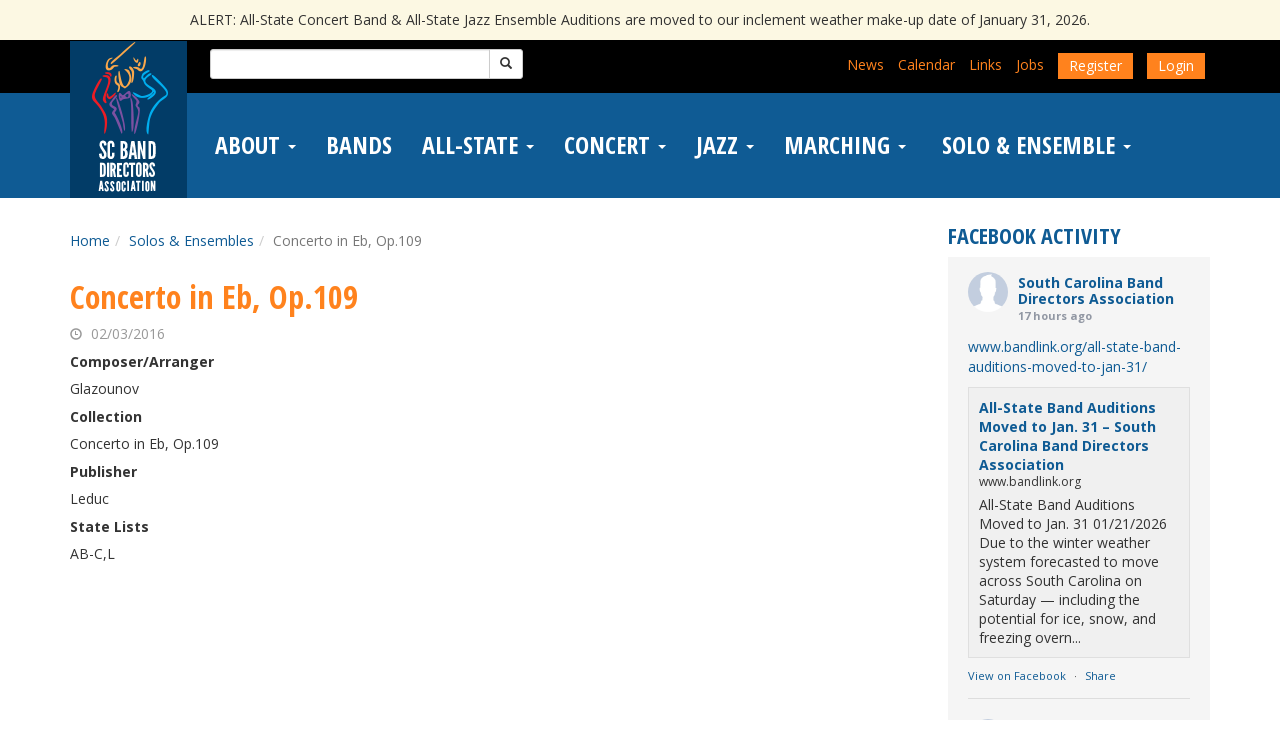

--- FILE ---
content_type: text/html; charset=UTF-8
request_url: https://www.bandlink.org/solo-and-ensembles/concerto-in-eb-op-109/
body_size: 21359
content:

<!DOCTYPE html>
<html lang="en-US">
<head>
	<meta charset="UTF-8">
	<meta name="viewport" content="width=device-width, initial-scale=1">
	<meta http-equiv="X-UA-Compatible" content="IE=edge, chrome=1">
	<!--[if lt IE 9]>
		<script type="text/javascript" src="https://www.bandlink.org/wp-content/themes/affinity/js/html5.js"></script>
		<script type="text/javascript" src="https://www.bandlink.org/wp-content/themes/affinity/js/respond.js"></script>
	<![endif]-->
	<link href="//fonts.googleapis.com/css?family=Open+Sans:400,700|Open+Sans+Condensed:700" rel="stylesheet" type="text/css">
	<title>Concerto in Eb, Op.109 &#8211; South Carolina Band Directors Association</title>
<meta name='robots' content='max-image-preview:large' />
<link rel='dns-prefetch' href='//code.jquery.com' />
<link rel='dns-prefetch' href='//maxcdn.bootstrapcdn.com' />
<link rel='dns-prefetch' href='//www.googletagmanager.com' />
<link rel="alternate" title="oEmbed (JSON)" type="application/json+oembed" href="https://www.bandlink.org/wp-json/oembed/1.0/embed?url=https%3A%2F%2Fwww.bandlink.org%2Fsolo-and-ensembles%2Fconcerto-in-eb-op-109%2F" />
<link rel="alternate" title="oEmbed (XML)" type="text/xml+oembed" href="https://www.bandlink.org/wp-json/oembed/1.0/embed?url=https%3A%2F%2Fwww.bandlink.org%2Fsolo-and-ensembles%2Fconcerto-in-eb-op-109%2F&#038;format=xml" />
<style id='wp-img-auto-sizes-contain-inline-css' type='text/css'>
img:is([sizes=auto i],[sizes^="auto," i]){contain-intrinsic-size:3000px 1500px}
/*# sourceURL=wp-img-auto-sizes-contain-inline-css */
</style>
<style id='wp-emoji-styles-inline-css' type='text/css'>

	img.wp-smiley, img.emoji {
		display: inline !important;
		border: none !important;
		box-shadow: none !important;
		height: 1em !important;
		width: 1em !important;
		margin: 0 0.07em !important;
		vertical-align: -0.1em !important;
		background: none !important;
		padding: 0 !important;
	}
/*# sourceURL=wp-emoji-styles-inline-css */
</style>
<link rel='stylesheet' id='wp-block-library-css' href='https://www.bandlink.org/wp-includes/css/dist/block-library/style.min.css' type='text/css' media='all' />
<style id='classic-theme-styles-inline-css' type='text/css'>
/*! This file is auto-generated */
.wp-block-button__link{color:#fff;background-color:#32373c;border-radius:9999px;box-shadow:none;text-decoration:none;padding:calc(.667em + 2px) calc(1.333em + 2px);font-size:1.125em}.wp-block-file__button{background:#32373c;color:#fff;text-decoration:none}
/*# sourceURL=/wp-includes/css/classic-themes.min.css */
</style>
<style id='wp-block-accordion-inline-css' type='text/css'>
.wp-block-accordion{box-sizing:border-box}
/*# sourceURL=https://www.bandlink.org/wp-includes/blocks/accordion/style.min.css */
</style>
<style id='wp-block-accordion-item-inline-css' type='text/css'>
.wp-block-accordion-item.is-open>.wp-block-accordion-heading .wp-block-accordion-heading__toggle-icon{transform:rotate(45deg)}@media (prefers-reduced-motion:no-preference){.wp-block-accordion-item{transition:grid-template-rows .3s ease-out}.wp-block-accordion-item>.wp-block-accordion-heading .wp-block-accordion-heading__toggle-icon{transition:transform .2s ease-in-out}}
/*# sourceURL=https://www.bandlink.org/wp-includes/blocks/accordion-item/style.min.css */
</style>
<style id='wp-block-archives-inline-css' type='text/css'>
.wp-block-archives{box-sizing:border-box}.wp-block-archives-dropdown label{display:block}
/*# sourceURL=https://www.bandlink.org/wp-includes/blocks/archives/style.min.css */
</style>
<style id='wp-block-avatar-inline-css' type='text/css'>
.wp-block-avatar{line-height:0}.wp-block-avatar,.wp-block-avatar img{box-sizing:border-box}.wp-block-avatar.aligncenter{text-align:center}
/*# sourceURL=https://www.bandlink.org/wp-includes/blocks/avatar/style.min.css */
</style>
<style id='wp-block-button-inline-css' type='text/css'>
.wp-block-button__link{align-content:center;box-sizing:border-box;cursor:pointer;display:inline-block;height:100%;text-align:center;word-break:break-word}.wp-block-button__link.aligncenter{text-align:center}.wp-block-button__link.alignright{text-align:right}:where(.wp-block-button__link){border-radius:9999px;box-shadow:none;padding:calc(.667em + 2px) calc(1.333em + 2px);text-decoration:none}.wp-block-button[style*=text-decoration] .wp-block-button__link{text-decoration:inherit}.wp-block-buttons>.wp-block-button.has-custom-width{max-width:none}.wp-block-buttons>.wp-block-button.has-custom-width .wp-block-button__link{width:100%}.wp-block-buttons>.wp-block-button.has-custom-font-size .wp-block-button__link{font-size:inherit}.wp-block-buttons>.wp-block-button.wp-block-button__width-25{width:calc(25% - var(--wp--style--block-gap, .5em)*.75)}.wp-block-buttons>.wp-block-button.wp-block-button__width-50{width:calc(50% - var(--wp--style--block-gap, .5em)*.5)}.wp-block-buttons>.wp-block-button.wp-block-button__width-75{width:calc(75% - var(--wp--style--block-gap, .5em)*.25)}.wp-block-buttons>.wp-block-button.wp-block-button__width-100{flex-basis:100%;width:100%}.wp-block-buttons.is-vertical>.wp-block-button.wp-block-button__width-25{width:25%}.wp-block-buttons.is-vertical>.wp-block-button.wp-block-button__width-50{width:50%}.wp-block-buttons.is-vertical>.wp-block-button.wp-block-button__width-75{width:75%}.wp-block-button.is-style-squared,.wp-block-button__link.wp-block-button.is-style-squared{border-radius:0}.wp-block-button.no-border-radius,.wp-block-button__link.no-border-radius{border-radius:0!important}:root :where(.wp-block-button .wp-block-button__link.is-style-outline),:root :where(.wp-block-button.is-style-outline>.wp-block-button__link){border:2px solid;padding:.667em 1.333em}:root :where(.wp-block-button .wp-block-button__link.is-style-outline:not(.has-text-color)),:root :where(.wp-block-button.is-style-outline>.wp-block-button__link:not(.has-text-color)){color:currentColor}:root :where(.wp-block-button .wp-block-button__link.is-style-outline:not(.has-background)),:root :where(.wp-block-button.is-style-outline>.wp-block-button__link:not(.has-background)){background-color:initial;background-image:none}
/*# sourceURL=https://www.bandlink.org/wp-includes/blocks/button/style.min.css */
</style>
<style id='wp-block-calendar-inline-css' type='text/css'>
.wp-block-calendar{text-align:center}.wp-block-calendar td,.wp-block-calendar th{border:1px solid;padding:.25em}.wp-block-calendar th{font-weight:400}.wp-block-calendar caption{background-color:inherit}.wp-block-calendar table{border-collapse:collapse;width:100%}.wp-block-calendar table.has-background th{background-color:inherit}.wp-block-calendar table.has-text-color th{color:inherit}.wp-block-calendar :where(table:not(.has-text-color)){color:#40464d}.wp-block-calendar :where(table:not(.has-text-color)) td,.wp-block-calendar :where(table:not(.has-text-color)) th{border-color:#ddd}:where(.wp-block-calendar table:not(.has-background) th){background:#ddd}
/*# sourceURL=https://www.bandlink.org/wp-includes/blocks/calendar/style.min.css */
</style>
<style id='wp-block-categories-inline-css' type='text/css'>
.wp-block-categories{box-sizing:border-box}.wp-block-categories.alignleft{margin-right:2em}.wp-block-categories.alignright{margin-left:2em}.wp-block-categories.wp-block-categories-dropdown.aligncenter{text-align:center}.wp-block-categories .wp-block-categories__label{display:block;width:100%}
/*# sourceURL=https://www.bandlink.org/wp-includes/blocks/categories/style.min.css */
</style>
<style id='wp-block-comment-author-name-inline-css' type='text/css'>
.wp-block-comment-author-name{box-sizing:border-box}
/*# sourceURL=https://www.bandlink.org/wp-includes/blocks/comment-author-name/style.min.css */
</style>
<style id='wp-block-comment-content-inline-css' type='text/css'>
.comment-awaiting-moderation{display:block;font-size:.875em;line-height:1.5}.wp-block-comment-content{box-sizing:border-box}
/*# sourceURL=https://www.bandlink.org/wp-includes/blocks/comment-content/style.min.css */
</style>
<style id='wp-block-comment-date-inline-css' type='text/css'>
.wp-block-comment-date{box-sizing:border-box}
/*# sourceURL=https://www.bandlink.org/wp-includes/blocks/comment-date/style.min.css */
</style>
<style id='wp-block-comment-edit-link-inline-css' type='text/css'>
.wp-block-comment-edit-link{box-sizing:border-box}
/*# sourceURL=https://www.bandlink.org/wp-includes/blocks/comment-edit-link/style.min.css */
</style>
<style id='wp-block-comment-reply-link-inline-css' type='text/css'>
.wp-block-comment-reply-link{box-sizing:border-box}
/*# sourceURL=https://www.bandlink.org/wp-includes/blocks/comment-reply-link/style.min.css */
</style>
<style id='wp-block-comment-template-inline-css' type='text/css'>
.wp-block-comment-template{box-sizing:border-box;list-style:none;margin-bottom:0;max-width:100%;padding:0}.wp-block-comment-template li{clear:both}.wp-block-comment-template ol{list-style:none;margin-bottom:0;max-width:100%;padding-left:2rem}.wp-block-comment-template.alignleft{float:left}.wp-block-comment-template.aligncenter{margin-left:auto;margin-right:auto;width:fit-content}.wp-block-comment-template.alignright{float:right}
/*# sourceURL=https://www.bandlink.org/wp-includes/blocks/comment-template/style.min.css */
</style>
<style id='wp-block-comments-inline-css' type='text/css'>
.wp-block-post-comments{box-sizing:border-box}.wp-block-post-comments .alignleft{float:left}.wp-block-post-comments .alignright{float:right}.wp-block-post-comments .navigation:after{clear:both;content:"";display:table}.wp-block-post-comments .commentlist{clear:both;list-style:none;margin:0;padding:0}.wp-block-post-comments .commentlist .comment{min-height:2.25em;padding-left:3.25em}.wp-block-post-comments .commentlist .comment p{font-size:1em;line-height:1.8;margin:1em 0}.wp-block-post-comments .commentlist .children{list-style:none;margin:0;padding:0}.wp-block-post-comments .comment-author{line-height:1.5}.wp-block-post-comments .comment-author .avatar{border-radius:1.5em;display:block;float:left;height:2.5em;margin-right:.75em;margin-top:.5em;width:2.5em}.wp-block-post-comments .comment-author cite{font-style:normal}.wp-block-post-comments .comment-meta{font-size:.875em;line-height:1.5}.wp-block-post-comments .comment-meta b{font-weight:400}.wp-block-post-comments .comment-meta .comment-awaiting-moderation{display:block;margin-bottom:1em;margin-top:1em}.wp-block-post-comments .comment-body .commentmetadata{font-size:.875em}.wp-block-post-comments .comment-form-author label,.wp-block-post-comments .comment-form-comment label,.wp-block-post-comments .comment-form-email label,.wp-block-post-comments .comment-form-url label{display:block;margin-bottom:.25em}.wp-block-post-comments .comment-form input:not([type=submit]):not([type=checkbox]),.wp-block-post-comments .comment-form textarea{box-sizing:border-box;display:block;width:100%}.wp-block-post-comments .comment-form-cookies-consent{display:flex;gap:.25em}.wp-block-post-comments .comment-form-cookies-consent #wp-comment-cookies-consent{margin-top:.35em}.wp-block-post-comments .comment-reply-title{margin-bottom:0}.wp-block-post-comments .comment-reply-title :where(small){font-size:var(--wp--preset--font-size--medium,smaller);margin-left:.5em}.wp-block-post-comments .reply{font-size:.875em;margin-bottom:1.4em}.wp-block-post-comments input:not([type=submit]),.wp-block-post-comments textarea{border:1px solid #949494;font-family:inherit;font-size:1em}.wp-block-post-comments input:not([type=submit]):not([type=checkbox]),.wp-block-post-comments textarea{padding:calc(.667em + 2px)}:where(.wp-block-post-comments input[type=submit]){border:none}.wp-block-comments{box-sizing:border-box}
/*# sourceURL=https://www.bandlink.org/wp-includes/blocks/comments/style.min.css */
</style>
<style id='wp-block-comments-pagination-inline-css' type='text/css'>
.wp-block-comments-pagination>.wp-block-comments-pagination-next,.wp-block-comments-pagination>.wp-block-comments-pagination-numbers,.wp-block-comments-pagination>.wp-block-comments-pagination-previous{font-size:inherit}.wp-block-comments-pagination .wp-block-comments-pagination-previous-arrow{display:inline-block;margin-right:1ch}.wp-block-comments-pagination .wp-block-comments-pagination-previous-arrow:not(.is-arrow-chevron){transform:scaleX(1)}.wp-block-comments-pagination .wp-block-comments-pagination-next-arrow{display:inline-block;margin-left:1ch}.wp-block-comments-pagination .wp-block-comments-pagination-next-arrow:not(.is-arrow-chevron){transform:scaleX(1)}.wp-block-comments-pagination.aligncenter{justify-content:center}
/*# sourceURL=https://www.bandlink.org/wp-includes/blocks/comments-pagination/style.min.css */
</style>
<link rel='stylesheet' id='wp-block-cover-css' href='https://www.bandlink.org/wp-includes/blocks/cover/style.min.css' type='text/css' media='all' />
<style id='wp-block-file-inline-css' type='text/css'>
.wp-block-file{box-sizing:border-box}.wp-block-file:not(.wp-element-button){font-size:.8em}.wp-block-file.aligncenter{text-align:center}.wp-block-file.alignright{text-align:right}.wp-block-file *+.wp-block-file__button{margin-left:.75em}:where(.wp-block-file){margin-bottom:1.5em}.wp-block-file__embed{margin-bottom:1em}:where(.wp-block-file__button){border-radius:2em;display:inline-block;padding:.5em 1em}:where(.wp-block-file__button):where(a):active,:where(.wp-block-file__button):where(a):focus,:where(.wp-block-file__button):where(a):hover,:where(.wp-block-file__button):where(a):visited{box-shadow:none;color:#fff;opacity:.85;text-decoration:none}
/*# sourceURL=https://www.bandlink.org/wp-includes/blocks/file/style.min.css */
</style>
<style id='wp-block-footnotes-inline-css' type='text/css'>
.editor-styles-wrapper,.entry-content{counter-reset:footnotes}a[data-fn].fn{counter-increment:footnotes;display:inline-flex;font-size:smaller;text-decoration:none;text-indent:-9999999px;vertical-align:super}a[data-fn].fn:after{content:"[" counter(footnotes) "]";float:left;text-indent:0}
/*# sourceURL=https://www.bandlink.org/wp-includes/blocks/footnotes/style.min.css */
</style>
<link rel='stylesheet' id='wp-block-gallery-css' href='https://www.bandlink.org/wp-includes/blocks/gallery/style.min.css' type='text/css' media='all' />
<style id='wp-block-heading-inline-css' type='text/css'>
h1:where(.wp-block-heading).has-background,h2:where(.wp-block-heading).has-background,h3:where(.wp-block-heading).has-background,h4:where(.wp-block-heading).has-background,h5:where(.wp-block-heading).has-background,h6:where(.wp-block-heading).has-background{padding:1.25em 2.375em}h1.has-text-align-left[style*=writing-mode]:where([style*=vertical-lr]),h1.has-text-align-right[style*=writing-mode]:where([style*=vertical-rl]),h2.has-text-align-left[style*=writing-mode]:where([style*=vertical-lr]),h2.has-text-align-right[style*=writing-mode]:where([style*=vertical-rl]),h3.has-text-align-left[style*=writing-mode]:where([style*=vertical-lr]),h3.has-text-align-right[style*=writing-mode]:where([style*=vertical-rl]),h4.has-text-align-left[style*=writing-mode]:where([style*=vertical-lr]),h4.has-text-align-right[style*=writing-mode]:where([style*=vertical-rl]),h5.has-text-align-left[style*=writing-mode]:where([style*=vertical-lr]),h5.has-text-align-right[style*=writing-mode]:where([style*=vertical-rl]),h6.has-text-align-left[style*=writing-mode]:where([style*=vertical-lr]),h6.has-text-align-right[style*=writing-mode]:where([style*=vertical-rl]){rotate:180deg}
/*# sourceURL=https://www.bandlink.org/wp-includes/blocks/heading/style.min.css */
</style>
<link rel='stylesheet' id='wp-block-image-css' href='https://www.bandlink.org/wp-includes/blocks/image/style.min.css' type='text/css' media='all' />
<style id='wp-block-latest-comments-inline-css' type='text/css'>
ol.wp-block-latest-comments{box-sizing:border-box;margin-left:0}:where(.wp-block-latest-comments:not([style*=line-height] .wp-block-latest-comments__comment)){line-height:1.1}:where(.wp-block-latest-comments:not([style*=line-height] .wp-block-latest-comments__comment-excerpt p)){line-height:1.8}.has-dates :where(.wp-block-latest-comments:not([style*=line-height])),.has-excerpts :where(.wp-block-latest-comments:not([style*=line-height])){line-height:1.5}.wp-block-latest-comments .wp-block-latest-comments{padding-left:0}.wp-block-latest-comments__comment{list-style:none;margin-bottom:1em}.has-avatars .wp-block-latest-comments__comment{list-style:none;min-height:2.25em}.has-avatars .wp-block-latest-comments__comment .wp-block-latest-comments__comment-excerpt,.has-avatars .wp-block-latest-comments__comment .wp-block-latest-comments__comment-meta{margin-left:3.25em}.wp-block-latest-comments__comment-excerpt p{font-size:.875em;margin:.36em 0 1.4em}.wp-block-latest-comments__comment-date{display:block;font-size:.75em}.wp-block-latest-comments .avatar,.wp-block-latest-comments__comment-avatar{border-radius:1.5em;display:block;float:left;height:2.5em;margin-right:.75em;width:2.5em}.wp-block-latest-comments[class*=-font-size] a,.wp-block-latest-comments[style*=font-size] a{font-size:inherit}
/*# sourceURL=https://www.bandlink.org/wp-includes/blocks/latest-comments/style.min.css */
</style>
<style id='wp-block-latest-posts-inline-css' type='text/css'>
.wp-block-latest-posts{box-sizing:border-box}.wp-block-latest-posts.alignleft{margin-right:2em}.wp-block-latest-posts.alignright{margin-left:2em}.wp-block-latest-posts.wp-block-latest-posts__list{list-style:none}.wp-block-latest-posts.wp-block-latest-posts__list li{clear:both;overflow-wrap:break-word}.wp-block-latest-posts.is-grid{display:flex;flex-wrap:wrap}.wp-block-latest-posts.is-grid li{margin:0 1.25em 1.25em 0;width:100%}@media (min-width:600px){.wp-block-latest-posts.columns-2 li{width:calc(50% - .625em)}.wp-block-latest-posts.columns-2 li:nth-child(2n){margin-right:0}.wp-block-latest-posts.columns-3 li{width:calc(33.33333% - .83333em)}.wp-block-latest-posts.columns-3 li:nth-child(3n){margin-right:0}.wp-block-latest-posts.columns-4 li{width:calc(25% - .9375em)}.wp-block-latest-posts.columns-4 li:nth-child(4n){margin-right:0}.wp-block-latest-posts.columns-5 li{width:calc(20% - 1em)}.wp-block-latest-posts.columns-5 li:nth-child(5n){margin-right:0}.wp-block-latest-posts.columns-6 li{width:calc(16.66667% - 1.04167em)}.wp-block-latest-posts.columns-6 li:nth-child(6n){margin-right:0}}:root :where(.wp-block-latest-posts.is-grid){padding:0}:root :where(.wp-block-latest-posts.wp-block-latest-posts__list){padding-left:0}.wp-block-latest-posts__post-author,.wp-block-latest-posts__post-date{display:block;font-size:.8125em}.wp-block-latest-posts__post-excerpt,.wp-block-latest-posts__post-full-content{margin-bottom:1em;margin-top:.5em}.wp-block-latest-posts__featured-image a{display:inline-block}.wp-block-latest-posts__featured-image img{height:auto;max-width:100%;width:auto}.wp-block-latest-posts__featured-image.alignleft{float:left;margin-right:1em}.wp-block-latest-posts__featured-image.alignright{float:right;margin-left:1em}.wp-block-latest-posts__featured-image.aligncenter{margin-bottom:1em;text-align:center}
/*# sourceURL=https://www.bandlink.org/wp-includes/blocks/latest-posts/style.min.css */
</style>
<style id='wp-block-list-inline-css' type='text/css'>
ol,ul{box-sizing:border-box}:root :where(.wp-block-list.has-background){padding:1.25em 2.375em}
/*# sourceURL=https://www.bandlink.org/wp-includes/blocks/list/style.min.css */
</style>
<style id='wp-block-loginout-inline-css' type='text/css'>
.wp-block-loginout{box-sizing:border-box}
/*# sourceURL=https://www.bandlink.org/wp-includes/blocks/loginout/style.min.css */
</style>
<link rel='stylesheet' id='wp-block-media-text-css' href='https://www.bandlink.org/wp-includes/blocks/media-text/style.min.css' type='text/css' media='all' />
<link rel='stylesheet' id='wp-block-navigation-css' href='https://www.bandlink.org/wp-includes/blocks/navigation/style.min.css' type='text/css' media='all' />
<style id='wp-block-navigation-link-inline-css' type='text/css'>
.wp-block-navigation .wp-block-navigation-item__label{overflow-wrap:break-word}.wp-block-navigation .wp-block-navigation-item__description{display:none}.link-ui-tools{outline:1px solid #f0f0f0;padding:8px}.link-ui-block-inserter{padding-top:8px}.link-ui-block-inserter__back{margin-left:8px;text-transform:uppercase}
/*# sourceURL=https://www.bandlink.org/wp-includes/blocks/navigation-link/style.min.css */
</style>
<style id='wp-block-page-list-inline-css' type='text/css'>
.wp-block-navigation .wp-block-page-list{align-items:var(--navigation-layout-align,initial);background-color:inherit;display:flex;flex-direction:var(--navigation-layout-direction,initial);flex-wrap:var(--navigation-layout-wrap,wrap);justify-content:var(--navigation-layout-justify,initial)}.wp-block-navigation .wp-block-navigation-item{background-color:inherit}.wp-block-page-list{box-sizing:border-box}
/*# sourceURL=https://www.bandlink.org/wp-includes/blocks/page-list/style.min.css */
</style>
<style id='wp-block-post-author-inline-css' type='text/css'>
.wp-block-post-author{box-sizing:border-box;display:flex;flex-wrap:wrap}.wp-block-post-author__byline{font-size:.5em;margin-bottom:0;margin-top:0;width:100%}.wp-block-post-author__avatar{margin-right:1em}.wp-block-post-author__bio{font-size:.7em;margin-bottom:.7em}.wp-block-post-author__content{flex-basis:0;flex-grow:1}.wp-block-post-author__name{margin:0}
/*# sourceURL=https://www.bandlink.org/wp-includes/blocks/post-author/style.min.css */
</style>
<style id='wp-block-post-author-biography-inline-css' type='text/css'>
.wp-block-post-author-biography{box-sizing:border-box}
/*# sourceURL=https://www.bandlink.org/wp-includes/blocks/post-author-biography/style.min.css */
</style>
<style id='wp-block-post-author-name-inline-css' type='text/css'>
.wp-block-post-author-name{box-sizing:border-box}
/*# sourceURL=https://www.bandlink.org/wp-includes/blocks/post-author-name/style.min.css */
</style>
<style id='wp-block-post-comments-count-inline-css' type='text/css'>
.wp-block-post-comments-count{box-sizing:border-box}
/*# sourceURL=https://www.bandlink.org/wp-includes/blocks/post-comments-count/style.min.css */
</style>
<style id='wp-block-post-comments-form-inline-css' type='text/css'>
:where(.wp-block-post-comments-form input:not([type=submit])),:where(.wp-block-post-comments-form textarea){border:1px solid #949494;font-family:inherit;font-size:1em}:where(.wp-block-post-comments-form input:where(:not([type=submit]):not([type=checkbox]))),:where(.wp-block-post-comments-form textarea){padding:calc(.667em + 2px)}.wp-block-post-comments-form{box-sizing:border-box}.wp-block-post-comments-form[style*=font-weight] :where(.comment-reply-title){font-weight:inherit}.wp-block-post-comments-form[style*=font-family] :where(.comment-reply-title){font-family:inherit}.wp-block-post-comments-form[class*=-font-size] :where(.comment-reply-title),.wp-block-post-comments-form[style*=font-size] :where(.comment-reply-title){font-size:inherit}.wp-block-post-comments-form[style*=line-height] :where(.comment-reply-title){line-height:inherit}.wp-block-post-comments-form[style*=font-style] :where(.comment-reply-title){font-style:inherit}.wp-block-post-comments-form[style*=letter-spacing] :where(.comment-reply-title){letter-spacing:inherit}.wp-block-post-comments-form :where(input[type=submit]){box-shadow:none;cursor:pointer;display:inline-block;overflow-wrap:break-word;text-align:center}.wp-block-post-comments-form .comment-form input:not([type=submit]):not([type=checkbox]):not([type=hidden]),.wp-block-post-comments-form .comment-form textarea{box-sizing:border-box;display:block;width:100%}.wp-block-post-comments-form .comment-form-author label,.wp-block-post-comments-form .comment-form-email label,.wp-block-post-comments-form .comment-form-url label{display:block;margin-bottom:.25em}.wp-block-post-comments-form .comment-form-cookies-consent{display:flex;gap:.25em}.wp-block-post-comments-form .comment-form-cookies-consent #wp-comment-cookies-consent{margin-top:.35em}.wp-block-post-comments-form .comment-reply-title{margin-bottom:0}.wp-block-post-comments-form .comment-reply-title :where(small){font-size:var(--wp--preset--font-size--medium,smaller);margin-left:.5em}
/*# sourceURL=https://www.bandlink.org/wp-includes/blocks/post-comments-form/style.min.css */
</style>
<style id='wp-block-buttons-inline-css' type='text/css'>
.wp-block-buttons{box-sizing:border-box}.wp-block-buttons.is-vertical{flex-direction:column}.wp-block-buttons.is-vertical>.wp-block-button:last-child{margin-bottom:0}.wp-block-buttons>.wp-block-button{display:inline-block;margin:0}.wp-block-buttons.is-content-justification-left{justify-content:flex-start}.wp-block-buttons.is-content-justification-left.is-vertical{align-items:flex-start}.wp-block-buttons.is-content-justification-center{justify-content:center}.wp-block-buttons.is-content-justification-center.is-vertical{align-items:center}.wp-block-buttons.is-content-justification-right{justify-content:flex-end}.wp-block-buttons.is-content-justification-right.is-vertical{align-items:flex-end}.wp-block-buttons.is-content-justification-space-between{justify-content:space-between}.wp-block-buttons.aligncenter{text-align:center}.wp-block-buttons:not(.is-content-justification-space-between,.is-content-justification-right,.is-content-justification-left,.is-content-justification-center) .wp-block-button.aligncenter{margin-left:auto;margin-right:auto;width:100%}.wp-block-buttons[style*=text-decoration] .wp-block-button,.wp-block-buttons[style*=text-decoration] .wp-block-button__link{text-decoration:inherit}.wp-block-buttons.has-custom-font-size .wp-block-button__link{font-size:inherit}.wp-block-buttons .wp-block-button__link{width:100%}.wp-block-button.aligncenter{text-align:center}
/*# sourceURL=https://www.bandlink.org/wp-includes/blocks/buttons/style.min.css */
</style>
<style id='wp-block-post-comments-link-inline-css' type='text/css'>
.wp-block-post-comments-link{box-sizing:border-box}
/*# sourceURL=https://www.bandlink.org/wp-includes/blocks/post-comments-link/style.min.css */
</style>
<style id='wp-block-post-content-inline-css' type='text/css'>
.wp-block-post-content{display:flow-root}
/*# sourceURL=https://www.bandlink.org/wp-includes/blocks/post-content/style.min.css */
</style>
<style id='wp-block-post-date-inline-css' type='text/css'>
.wp-block-post-date{box-sizing:border-box}
/*# sourceURL=https://www.bandlink.org/wp-includes/blocks/post-date/style.min.css */
</style>
<style id='wp-block-post-excerpt-inline-css' type='text/css'>
:where(.wp-block-post-excerpt){box-sizing:border-box;margin-bottom:var(--wp--style--block-gap);margin-top:var(--wp--style--block-gap)}.wp-block-post-excerpt__excerpt{margin-bottom:0;margin-top:0}.wp-block-post-excerpt__more-text{margin-bottom:0;margin-top:var(--wp--style--block-gap)}.wp-block-post-excerpt__more-link{display:inline-block}
/*# sourceURL=https://www.bandlink.org/wp-includes/blocks/post-excerpt/style.min.css */
</style>
<style id='wp-block-post-featured-image-inline-css' type='text/css'>
.wp-block-post-featured-image{margin-left:0;margin-right:0}.wp-block-post-featured-image a{display:block;height:100%}.wp-block-post-featured-image :where(img){box-sizing:border-box;height:auto;max-width:100%;vertical-align:bottom;width:100%}.wp-block-post-featured-image.alignfull img,.wp-block-post-featured-image.alignwide img{width:100%}.wp-block-post-featured-image .wp-block-post-featured-image__overlay.has-background-dim{background-color:#000;inset:0;position:absolute}.wp-block-post-featured-image{position:relative}.wp-block-post-featured-image .wp-block-post-featured-image__overlay.has-background-gradient{background-color:initial}.wp-block-post-featured-image .wp-block-post-featured-image__overlay.has-background-dim-0{opacity:0}.wp-block-post-featured-image .wp-block-post-featured-image__overlay.has-background-dim-10{opacity:.1}.wp-block-post-featured-image .wp-block-post-featured-image__overlay.has-background-dim-20{opacity:.2}.wp-block-post-featured-image .wp-block-post-featured-image__overlay.has-background-dim-30{opacity:.3}.wp-block-post-featured-image .wp-block-post-featured-image__overlay.has-background-dim-40{opacity:.4}.wp-block-post-featured-image .wp-block-post-featured-image__overlay.has-background-dim-50{opacity:.5}.wp-block-post-featured-image .wp-block-post-featured-image__overlay.has-background-dim-60{opacity:.6}.wp-block-post-featured-image .wp-block-post-featured-image__overlay.has-background-dim-70{opacity:.7}.wp-block-post-featured-image .wp-block-post-featured-image__overlay.has-background-dim-80{opacity:.8}.wp-block-post-featured-image .wp-block-post-featured-image__overlay.has-background-dim-90{opacity:.9}.wp-block-post-featured-image .wp-block-post-featured-image__overlay.has-background-dim-100{opacity:1}.wp-block-post-featured-image:where(.alignleft,.alignright){width:100%}
/*# sourceURL=https://www.bandlink.org/wp-includes/blocks/post-featured-image/style.min.css */
</style>
<style id='wp-block-post-navigation-link-inline-css' type='text/css'>
.wp-block-post-navigation-link .wp-block-post-navigation-link__arrow-previous{display:inline-block;margin-right:1ch}.wp-block-post-navigation-link .wp-block-post-navigation-link__arrow-previous:not(.is-arrow-chevron){transform:scaleX(1)}.wp-block-post-navigation-link .wp-block-post-navigation-link__arrow-next{display:inline-block;margin-left:1ch}.wp-block-post-navigation-link .wp-block-post-navigation-link__arrow-next:not(.is-arrow-chevron){transform:scaleX(1)}.wp-block-post-navigation-link.has-text-align-left[style*="writing-mode: vertical-lr"],.wp-block-post-navigation-link.has-text-align-right[style*="writing-mode: vertical-rl"]{rotate:180deg}
/*# sourceURL=https://www.bandlink.org/wp-includes/blocks/post-navigation-link/style.min.css */
</style>
<style id='wp-block-post-template-inline-css' type='text/css'>
.wp-block-post-template{box-sizing:border-box;list-style:none;margin-bottom:0;margin-top:0;max-width:100%;padding:0}.wp-block-post-template.is-flex-container{display:flex;flex-direction:row;flex-wrap:wrap;gap:1.25em}.wp-block-post-template.is-flex-container>li{margin:0;width:100%}@media (min-width:600px){.wp-block-post-template.is-flex-container.is-flex-container.columns-2>li{width:calc(50% - .625em)}.wp-block-post-template.is-flex-container.is-flex-container.columns-3>li{width:calc(33.33333% - .83333em)}.wp-block-post-template.is-flex-container.is-flex-container.columns-4>li{width:calc(25% - .9375em)}.wp-block-post-template.is-flex-container.is-flex-container.columns-5>li{width:calc(20% - 1em)}.wp-block-post-template.is-flex-container.is-flex-container.columns-6>li{width:calc(16.66667% - 1.04167em)}}@media (max-width:600px){.wp-block-post-template-is-layout-grid.wp-block-post-template-is-layout-grid.wp-block-post-template-is-layout-grid.wp-block-post-template-is-layout-grid{grid-template-columns:1fr}}.wp-block-post-template-is-layout-constrained>li>.alignright,.wp-block-post-template-is-layout-flow>li>.alignright{float:right;margin-inline-end:0;margin-inline-start:2em}.wp-block-post-template-is-layout-constrained>li>.alignleft,.wp-block-post-template-is-layout-flow>li>.alignleft{float:left;margin-inline-end:2em;margin-inline-start:0}.wp-block-post-template-is-layout-constrained>li>.aligncenter,.wp-block-post-template-is-layout-flow>li>.aligncenter{margin-inline-end:auto;margin-inline-start:auto}
/*# sourceURL=https://www.bandlink.org/wp-includes/blocks/post-template/style.min.css */
</style>
<style id='wp-block-post-terms-inline-css' type='text/css'>
.wp-block-post-terms{box-sizing:border-box}.wp-block-post-terms .wp-block-post-terms__separator{white-space:pre-wrap}
/*# sourceURL=https://www.bandlink.org/wp-includes/blocks/post-terms/style.min.css */
</style>
<style id='wp-block-post-time-to-read-inline-css' type='text/css'>
.wp-block-post-time-to-read{box-sizing:border-box}
/*# sourceURL=https://www.bandlink.org/wp-includes/blocks/post-time-to-read/style.min.css */
</style>
<style id='wp-block-post-title-inline-css' type='text/css'>
.wp-block-post-title{box-sizing:border-box;word-break:break-word}.wp-block-post-title :where(a){display:inline-block;font-family:inherit;font-size:inherit;font-style:inherit;font-weight:inherit;letter-spacing:inherit;line-height:inherit;text-decoration:inherit}
/*# sourceURL=https://www.bandlink.org/wp-includes/blocks/post-title/style.min.css */
</style>
<style id='wp-block-query-pagination-inline-css' type='text/css'>
.wp-block-query-pagination.is-content-justification-space-between>.wp-block-query-pagination-next:last-of-type{margin-inline-start:auto}.wp-block-query-pagination.is-content-justification-space-between>.wp-block-query-pagination-previous:first-child{margin-inline-end:auto}.wp-block-query-pagination .wp-block-query-pagination-previous-arrow{display:inline-block;margin-right:1ch}.wp-block-query-pagination .wp-block-query-pagination-previous-arrow:not(.is-arrow-chevron){transform:scaleX(1)}.wp-block-query-pagination .wp-block-query-pagination-next-arrow{display:inline-block;margin-left:1ch}.wp-block-query-pagination .wp-block-query-pagination-next-arrow:not(.is-arrow-chevron){transform:scaleX(1)}.wp-block-query-pagination.aligncenter{justify-content:center}
/*# sourceURL=https://www.bandlink.org/wp-includes/blocks/query-pagination/style.min.css */
</style>
<style id='wp-block-query-title-inline-css' type='text/css'>
.wp-block-query-title{box-sizing:border-box}
/*# sourceURL=https://www.bandlink.org/wp-includes/blocks/query-title/style.min.css */
</style>
<style id='wp-block-query-total-inline-css' type='text/css'>
.wp-block-query-total{box-sizing:border-box}
/*# sourceURL=https://www.bandlink.org/wp-includes/blocks/query-total/style.min.css */
</style>
<style id='wp-block-read-more-inline-css' type='text/css'>
.wp-block-read-more{display:block;width:fit-content}.wp-block-read-more:where(:not([style*=text-decoration])){text-decoration:none}.wp-block-read-more:where(:not([style*=text-decoration])):active,.wp-block-read-more:where(:not([style*=text-decoration])):focus{text-decoration:none}
/*# sourceURL=https://www.bandlink.org/wp-includes/blocks/read-more/style.min.css */
</style>
<style id='wp-block-rss-inline-css' type='text/css'>
ul.wp-block-rss.alignleft{margin-right:2em}ul.wp-block-rss.alignright{margin-left:2em}ul.wp-block-rss.is-grid{display:flex;flex-wrap:wrap;padding:0}ul.wp-block-rss.is-grid li{margin:0 1em 1em 0;width:100%}@media (min-width:600px){ul.wp-block-rss.columns-2 li{width:calc(50% - 1em)}ul.wp-block-rss.columns-3 li{width:calc(33.33333% - 1em)}ul.wp-block-rss.columns-4 li{width:calc(25% - 1em)}ul.wp-block-rss.columns-5 li{width:calc(20% - 1em)}ul.wp-block-rss.columns-6 li{width:calc(16.66667% - 1em)}}.wp-block-rss__item-author,.wp-block-rss__item-publish-date{display:block;font-size:.8125em}.wp-block-rss{box-sizing:border-box;list-style:none;padding:0}
/*# sourceURL=https://www.bandlink.org/wp-includes/blocks/rss/style.min.css */
</style>
<style id='wp-block-search-inline-css' type='text/css'>
.wp-block-search__button{margin-left:10px;word-break:normal}.wp-block-search__button.has-icon{line-height:0}.wp-block-search__button svg{height:1.25em;min-height:24px;min-width:24px;width:1.25em;fill:currentColor;vertical-align:text-bottom}:where(.wp-block-search__button){border:1px solid #ccc;padding:6px 10px}.wp-block-search__inside-wrapper{display:flex;flex:auto;flex-wrap:nowrap;max-width:100%}.wp-block-search__label{width:100%}.wp-block-search.wp-block-search__button-only .wp-block-search__button{box-sizing:border-box;display:flex;flex-shrink:0;justify-content:center;margin-left:0;max-width:100%}.wp-block-search.wp-block-search__button-only .wp-block-search__inside-wrapper{min-width:0!important;transition-property:width}.wp-block-search.wp-block-search__button-only .wp-block-search__input{flex-basis:100%;transition-duration:.3s}.wp-block-search.wp-block-search__button-only.wp-block-search__searchfield-hidden,.wp-block-search.wp-block-search__button-only.wp-block-search__searchfield-hidden .wp-block-search__inside-wrapper{overflow:hidden}.wp-block-search.wp-block-search__button-only.wp-block-search__searchfield-hidden .wp-block-search__input{border-left-width:0!important;border-right-width:0!important;flex-basis:0;flex-grow:0;margin:0;min-width:0!important;padding-left:0!important;padding-right:0!important;width:0!important}:where(.wp-block-search__input){appearance:none;border:1px solid #949494;flex-grow:1;font-family:inherit;font-size:inherit;font-style:inherit;font-weight:inherit;letter-spacing:inherit;line-height:inherit;margin-left:0;margin-right:0;min-width:3rem;padding:8px;text-decoration:unset!important;text-transform:inherit}:where(.wp-block-search__button-inside .wp-block-search__inside-wrapper){background-color:#fff;border:1px solid #949494;box-sizing:border-box;padding:4px}:where(.wp-block-search__button-inside .wp-block-search__inside-wrapper) .wp-block-search__input{border:none;border-radius:0;padding:0 4px}:where(.wp-block-search__button-inside .wp-block-search__inside-wrapper) .wp-block-search__input:focus{outline:none}:where(.wp-block-search__button-inside .wp-block-search__inside-wrapper) :where(.wp-block-search__button){padding:4px 8px}.wp-block-search.aligncenter .wp-block-search__inside-wrapper{margin:auto}.wp-block[data-align=right] .wp-block-search.wp-block-search__button-only .wp-block-search__inside-wrapper{float:right}
/*# sourceURL=https://www.bandlink.org/wp-includes/blocks/search/style.min.css */
</style>
<style id='wp-block-site-logo-inline-css' type='text/css'>
.wp-block-site-logo{box-sizing:border-box;line-height:0}.wp-block-site-logo a{display:inline-block;line-height:0}.wp-block-site-logo.is-default-size img{height:auto;width:120px}.wp-block-site-logo img{height:auto;max-width:100%}.wp-block-site-logo a,.wp-block-site-logo img{border-radius:inherit}.wp-block-site-logo.aligncenter{margin-left:auto;margin-right:auto;text-align:center}:root :where(.wp-block-site-logo.is-style-rounded){border-radius:9999px}
/*# sourceURL=https://www.bandlink.org/wp-includes/blocks/site-logo/style.min.css */
</style>
<style id='wp-block-site-tagline-inline-css' type='text/css'>
.wp-block-site-tagline{box-sizing:border-box}
/*# sourceURL=https://www.bandlink.org/wp-includes/blocks/site-tagline/style.min.css */
</style>
<style id='wp-block-site-title-inline-css' type='text/css'>
.wp-block-site-title{box-sizing:border-box}.wp-block-site-title :where(a){color:inherit;font-family:inherit;font-size:inherit;font-style:inherit;font-weight:inherit;letter-spacing:inherit;line-height:inherit;text-decoration:inherit}
/*# sourceURL=https://www.bandlink.org/wp-includes/blocks/site-title/style.min.css */
</style>
<style id='wp-block-tag-cloud-inline-css' type='text/css'>
.wp-block-tag-cloud{box-sizing:border-box}.wp-block-tag-cloud.aligncenter{justify-content:center;text-align:center}.wp-block-tag-cloud a{display:inline-block;margin-right:5px}.wp-block-tag-cloud span{display:inline-block;margin-left:5px;text-decoration:none}:root :where(.wp-block-tag-cloud.is-style-outline){display:flex;flex-wrap:wrap;gap:1ch}:root :where(.wp-block-tag-cloud.is-style-outline a){border:1px solid;font-size:unset!important;margin-right:0;padding:1ch 2ch;text-decoration:none!important}
/*# sourceURL=https://www.bandlink.org/wp-includes/blocks/tag-cloud/style.min.css */
</style>
<style id='wp-block-term-count-inline-css' type='text/css'>
.wp-block-term-count{box-sizing:border-box}
/*# sourceURL=https://www.bandlink.org/wp-includes/blocks/term-count/style.min.css */
</style>
<style id='wp-block-term-description-inline-css' type='text/css'>
:where(.wp-block-term-description){box-sizing:border-box;margin-bottom:var(--wp--style--block-gap);margin-top:var(--wp--style--block-gap)}.wp-block-term-description p{margin-bottom:0;margin-top:0}
/*# sourceURL=https://www.bandlink.org/wp-includes/blocks/term-description/style.min.css */
</style>
<style id='wp-block-term-name-inline-css' type='text/css'>
.wp-block-term-name{box-sizing:border-box}
/*# sourceURL=https://www.bandlink.org/wp-includes/blocks/term-name/style.min.css */
</style>
<style id='wp-block-term-template-inline-css' type='text/css'>
.wp-block-term-template{box-sizing:border-box;list-style:none;margin-bottom:0;margin-top:0;max-width:100%;padding:0}
/*# sourceURL=https://www.bandlink.org/wp-includes/blocks/term-template/style.min.css */
</style>
<style id='wp-block-video-inline-css' type='text/css'>
.wp-block-video{box-sizing:border-box}.wp-block-video video{height:auto;vertical-align:middle;width:100%}@supports (position:sticky){.wp-block-video [poster]{object-fit:cover}}.wp-block-video.aligncenter{text-align:center}.wp-block-video :where(figcaption){margin-bottom:1em;margin-top:.5em}
/*# sourceURL=https://www.bandlink.org/wp-includes/blocks/video/style.min.css */
</style>
<style id='wp-block-accordion-heading-inline-css' type='text/css'>
.wp-block-accordion-heading{margin:0}.wp-block-accordion-heading__toggle{align-items:center;background-color:inherit!important;border:none;color:inherit!important;cursor:pointer;display:flex;font-family:inherit;font-size:inherit;font-style:inherit;font-weight:inherit;letter-spacing:inherit;line-height:inherit;overflow:hidden;padding:var(--wp--preset--spacing--20,1em) 0;text-align:inherit;text-decoration:inherit;text-transform:inherit;width:100%;word-spacing:inherit}.wp-block-accordion-heading__toggle:not(:focus-visible){outline:none}.wp-block-accordion-heading__toggle:focus,.wp-block-accordion-heading__toggle:hover{background-color:inherit!important;border:none;box-shadow:none;color:inherit;padding:var(--wp--preset--spacing--20,1em) 0;text-decoration:none}.wp-block-accordion-heading__toggle:focus-visible{outline:auto;outline-offset:0}.wp-block-accordion-heading__toggle:hover .wp-block-accordion-heading__toggle-title{text-decoration:underline}.wp-block-accordion-heading__toggle-title{flex:1}.wp-block-accordion-heading__toggle-icon{align-items:center;display:flex;height:1.2em;justify-content:center;width:1.2em}
/*# sourceURL=https://www.bandlink.org/wp-includes/blocks/accordion-heading/style.min.css */
</style>
<style id='wp-block-accordion-panel-inline-css' type='text/css'>
.wp-block-accordion-panel[aria-hidden=true],.wp-block-accordion-panel[inert]{display:none;margin-block-start:0}
/*# sourceURL=https://www.bandlink.org/wp-includes/blocks/accordion-panel/style.min.css */
</style>
<style id='wp-block-audio-inline-css' type='text/css'>
.wp-block-audio{box-sizing:border-box}.wp-block-audio :where(figcaption){margin-bottom:1em;margin-top:.5em}.wp-block-audio audio{min-width:300px;width:100%}
/*# sourceURL=https://www.bandlink.org/wp-includes/blocks/audio/style.min.css */
</style>
<style id='wp-block-code-inline-css' type='text/css'>
.wp-block-code{box-sizing:border-box}.wp-block-code code{
  /*!rtl:begin:ignore*/direction:ltr;display:block;font-family:inherit;overflow-wrap:break-word;text-align:initial;white-space:pre-wrap
  /*!rtl:end:ignore*/}
/*# sourceURL=https://www.bandlink.org/wp-includes/blocks/code/style.min.css */
</style>
<style id='wp-block-columns-inline-css' type='text/css'>
.wp-block-columns{box-sizing:border-box;display:flex;flex-wrap:wrap!important}@media (min-width:782px){.wp-block-columns{flex-wrap:nowrap!important}}.wp-block-columns{align-items:normal!important}.wp-block-columns.are-vertically-aligned-top{align-items:flex-start}.wp-block-columns.are-vertically-aligned-center{align-items:center}.wp-block-columns.are-vertically-aligned-bottom{align-items:flex-end}@media (max-width:781px){.wp-block-columns:not(.is-not-stacked-on-mobile)>.wp-block-column{flex-basis:100%!important}}@media (min-width:782px){.wp-block-columns:not(.is-not-stacked-on-mobile)>.wp-block-column{flex-basis:0;flex-grow:1}.wp-block-columns:not(.is-not-stacked-on-mobile)>.wp-block-column[style*=flex-basis]{flex-grow:0}}.wp-block-columns.is-not-stacked-on-mobile{flex-wrap:nowrap!important}.wp-block-columns.is-not-stacked-on-mobile>.wp-block-column{flex-basis:0;flex-grow:1}.wp-block-columns.is-not-stacked-on-mobile>.wp-block-column[style*=flex-basis]{flex-grow:0}:where(.wp-block-columns){margin-bottom:1.75em}:where(.wp-block-columns.has-background){padding:1.25em 2.375em}.wp-block-column{flex-grow:1;min-width:0;overflow-wrap:break-word;word-break:break-word}.wp-block-column.is-vertically-aligned-top{align-self:flex-start}.wp-block-column.is-vertically-aligned-center{align-self:center}.wp-block-column.is-vertically-aligned-bottom{align-self:flex-end}.wp-block-column.is-vertically-aligned-stretch{align-self:stretch}.wp-block-column.is-vertically-aligned-bottom,.wp-block-column.is-vertically-aligned-center,.wp-block-column.is-vertically-aligned-top{width:100%}
/*# sourceURL=https://www.bandlink.org/wp-includes/blocks/columns/style.min.css */
</style>
<style id='wp-block-details-inline-css' type='text/css'>
.wp-block-details{box-sizing:border-box}.wp-block-details summary{cursor:pointer}
/*# sourceURL=https://www.bandlink.org/wp-includes/blocks/details/style.min.css */
</style>
<style id='wp-block-embed-inline-css' type='text/css'>
.wp-block-embed.alignleft,.wp-block-embed.alignright,.wp-block[data-align=left]>[data-type="core/embed"],.wp-block[data-align=right]>[data-type="core/embed"]{max-width:360px;width:100%}.wp-block-embed.alignleft .wp-block-embed__wrapper,.wp-block-embed.alignright .wp-block-embed__wrapper,.wp-block[data-align=left]>[data-type="core/embed"] .wp-block-embed__wrapper,.wp-block[data-align=right]>[data-type="core/embed"] .wp-block-embed__wrapper{min-width:280px}.wp-block-cover .wp-block-embed{min-height:240px;min-width:320px}.wp-block-embed{overflow-wrap:break-word}.wp-block-embed :where(figcaption){margin-bottom:1em;margin-top:.5em}.wp-block-embed iframe{max-width:100%}.wp-block-embed__wrapper{position:relative}.wp-embed-responsive .wp-has-aspect-ratio .wp-block-embed__wrapper:before{content:"";display:block;padding-top:50%}.wp-embed-responsive .wp-has-aspect-ratio iframe{bottom:0;height:100%;left:0;position:absolute;right:0;top:0;width:100%}.wp-embed-responsive .wp-embed-aspect-21-9 .wp-block-embed__wrapper:before{padding-top:42.85%}.wp-embed-responsive .wp-embed-aspect-18-9 .wp-block-embed__wrapper:before{padding-top:50%}.wp-embed-responsive .wp-embed-aspect-16-9 .wp-block-embed__wrapper:before{padding-top:56.25%}.wp-embed-responsive .wp-embed-aspect-4-3 .wp-block-embed__wrapper:before{padding-top:75%}.wp-embed-responsive .wp-embed-aspect-1-1 .wp-block-embed__wrapper:before{padding-top:100%}.wp-embed-responsive .wp-embed-aspect-9-16 .wp-block-embed__wrapper:before{padding-top:177.77%}.wp-embed-responsive .wp-embed-aspect-1-2 .wp-block-embed__wrapper:before{padding-top:200%}
/*# sourceURL=https://www.bandlink.org/wp-includes/blocks/embed/style.min.css */
</style>
<style id='wp-block-group-inline-css' type='text/css'>
.wp-block-group{box-sizing:border-box}:where(.wp-block-group.wp-block-group-is-layout-constrained){position:relative}
/*# sourceURL=https://www.bandlink.org/wp-includes/blocks/group/style.min.css */
</style>
<style id='wp-block-math-inline-css' type='text/css'>
.wp-block-math{overflow-x:auto;overflow-y:hidden}
/*# sourceURL=https://www.bandlink.org/wp-includes/blocks/math/style.min.css */
</style>
<style id='wp-block-paragraph-inline-css' type='text/css'>
.is-small-text{font-size:.875em}.is-regular-text{font-size:1em}.is-large-text{font-size:2.25em}.is-larger-text{font-size:3em}.has-drop-cap:not(:focus):first-letter{float:left;font-size:8.4em;font-style:normal;font-weight:100;line-height:.68;margin:.05em .1em 0 0;text-transform:uppercase}body.rtl .has-drop-cap:not(:focus):first-letter{float:none;margin-left:.1em}p.has-drop-cap.has-background{overflow:hidden}:root :where(p.has-background){padding:1.25em 2.375em}:where(p.has-text-color:not(.has-link-color)) a{color:inherit}p.has-text-align-left[style*="writing-mode:vertical-lr"],p.has-text-align-right[style*="writing-mode:vertical-rl"]{rotate:180deg}
/*# sourceURL=https://www.bandlink.org/wp-includes/blocks/paragraph/style.min.css */
</style>
<style id='wp-block-preformatted-inline-css' type='text/css'>
.wp-block-preformatted{box-sizing:border-box;white-space:pre-wrap}:where(.wp-block-preformatted.has-background){padding:1.25em 2.375em}
/*# sourceURL=https://www.bandlink.org/wp-includes/blocks/preformatted/style.min.css */
</style>
<style id='wp-block-pullquote-inline-css' type='text/css'>
.wp-block-pullquote{box-sizing:border-box;margin:0 0 1em;overflow-wrap:break-word;padding:4em 0;text-align:center}.wp-block-pullquote blockquote,.wp-block-pullquote p{color:inherit}.wp-block-pullquote blockquote{margin:0}.wp-block-pullquote p{margin-top:0}.wp-block-pullquote p:last-child{margin-bottom:0}.wp-block-pullquote.alignleft,.wp-block-pullquote.alignright{max-width:420px}.wp-block-pullquote cite,.wp-block-pullquote footer{position:relative}.wp-block-pullquote .has-text-color a{color:inherit}.wp-block-pullquote.has-text-align-left blockquote{text-align:left}.wp-block-pullquote.has-text-align-right blockquote{text-align:right}.wp-block-pullquote.has-text-align-center blockquote{text-align:center}.wp-block-pullquote.is-style-solid-color{border:none}.wp-block-pullquote.is-style-solid-color blockquote{margin-left:auto;margin-right:auto;max-width:60%}.wp-block-pullquote.is-style-solid-color blockquote p{font-size:2em;margin-bottom:0;margin-top:0}.wp-block-pullquote.is-style-solid-color blockquote cite{font-style:normal;text-transform:none}.wp-block-pullquote :where(cite){color:inherit;display:block}
/*# sourceURL=https://www.bandlink.org/wp-includes/blocks/pullquote/style.min.css */
</style>
<style id='wp-block-quote-inline-css' type='text/css'>
.wp-block-quote{box-sizing:border-box;overflow-wrap:break-word}.wp-block-quote.is-large:where(:not(.is-style-plain)),.wp-block-quote.is-style-large:where(:not(.is-style-plain)){margin-bottom:1em;padding:0 1em}.wp-block-quote.is-large:where(:not(.is-style-plain)) p,.wp-block-quote.is-style-large:where(:not(.is-style-plain)) p{font-size:1.5em;font-style:italic;line-height:1.6}.wp-block-quote.is-large:where(:not(.is-style-plain)) cite,.wp-block-quote.is-large:where(:not(.is-style-plain)) footer,.wp-block-quote.is-style-large:where(:not(.is-style-plain)) cite,.wp-block-quote.is-style-large:where(:not(.is-style-plain)) footer{font-size:1.125em;text-align:right}.wp-block-quote>cite{display:block}
/*# sourceURL=https://www.bandlink.org/wp-includes/blocks/quote/style.min.css */
</style>
<style id='wp-block-separator-inline-css' type='text/css'>
@charset "UTF-8";.wp-block-separator{border:none;border-top:2px solid}:root :where(.wp-block-separator.is-style-dots){height:auto;line-height:1;text-align:center}:root :where(.wp-block-separator.is-style-dots):before{color:currentColor;content:"···";font-family:serif;font-size:1.5em;letter-spacing:2em;padding-left:2em}.wp-block-separator.is-style-dots{background:none!important;border:none!important}
/*# sourceURL=https://www.bandlink.org/wp-includes/blocks/separator/style.min.css */
</style>
<link rel='stylesheet' id='wp-block-social-links-css' href='https://www.bandlink.org/wp-includes/blocks/social-links/style.min.css' type='text/css' media='all' />
<style id='wp-block-spacer-inline-css' type='text/css'>
.wp-block-spacer{clear:both}
/*# sourceURL=https://www.bandlink.org/wp-includes/blocks/spacer/style.min.css */
</style>
<link rel='stylesheet' id='wp-block-table-css' href='https://www.bandlink.org/wp-includes/blocks/table/style.min.css' type='text/css' media='all' />
<style id='wp-block-text-columns-inline-css' type='text/css'>
.wp-block-text-columns,.wp-block-text-columns.aligncenter{display:flex}.wp-block-text-columns .wp-block-column{margin:0 1em;padding:0}.wp-block-text-columns .wp-block-column:first-child{margin-left:0}.wp-block-text-columns .wp-block-column:last-child{margin-right:0}.wp-block-text-columns.columns-2 .wp-block-column{width:50%}.wp-block-text-columns.columns-3 .wp-block-column{width:33.3333333333%}.wp-block-text-columns.columns-4 .wp-block-column{width:25%}
/*# sourceURL=https://www.bandlink.org/wp-includes/blocks/text-columns/style.min.css */
</style>
<style id='wp-block-verse-inline-css' type='text/css'>
pre.wp-block-verse{overflow:auto;white-space:pre-wrap}:where(pre.wp-block-verse){font-family:inherit}
/*# sourceURL=https://www.bandlink.org/wp-includes/blocks/verse/style.min.css */
</style>
<style id='global-styles-inline-css' type='text/css'>
:root{--wp--preset--aspect-ratio--square: 1;--wp--preset--aspect-ratio--4-3: 4/3;--wp--preset--aspect-ratio--3-4: 3/4;--wp--preset--aspect-ratio--3-2: 3/2;--wp--preset--aspect-ratio--2-3: 2/3;--wp--preset--aspect-ratio--16-9: 16/9;--wp--preset--aspect-ratio--9-16: 9/16;--wp--preset--color--black: #000000;--wp--preset--color--cyan-bluish-gray: #abb8c3;--wp--preset--color--white: #ffffff;--wp--preset--color--pale-pink: #f78da7;--wp--preset--color--vivid-red: #cf2e2e;--wp--preset--color--luminous-vivid-orange: #ff6900;--wp--preset--color--luminous-vivid-amber: #fcb900;--wp--preset--color--light-green-cyan: #7bdcb5;--wp--preset--color--vivid-green-cyan: #00d084;--wp--preset--color--pale-cyan-blue: #8ed1fc;--wp--preset--color--vivid-cyan-blue: #0693e3;--wp--preset--color--vivid-purple: #9b51e0;--wp--preset--gradient--vivid-cyan-blue-to-vivid-purple: linear-gradient(135deg,rgb(6,147,227) 0%,rgb(155,81,224) 100%);--wp--preset--gradient--light-green-cyan-to-vivid-green-cyan: linear-gradient(135deg,rgb(122,220,180) 0%,rgb(0,208,130) 100%);--wp--preset--gradient--luminous-vivid-amber-to-luminous-vivid-orange: linear-gradient(135deg,rgb(252,185,0) 0%,rgb(255,105,0) 100%);--wp--preset--gradient--luminous-vivid-orange-to-vivid-red: linear-gradient(135deg,rgb(255,105,0) 0%,rgb(207,46,46) 100%);--wp--preset--gradient--very-light-gray-to-cyan-bluish-gray: linear-gradient(135deg,rgb(238,238,238) 0%,rgb(169,184,195) 100%);--wp--preset--gradient--cool-to-warm-spectrum: linear-gradient(135deg,rgb(74,234,220) 0%,rgb(151,120,209) 20%,rgb(207,42,186) 40%,rgb(238,44,130) 60%,rgb(251,105,98) 80%,rgb(254,248,76) 100%);--wp--preset--gradient--blush-light-purple: linear-gradient(135deg,rgb(255,206,236) 0%,rgb(152,150,240) 100%);--wp--preset--gradient--blush-bordeaux: linear-gradient(135deg,rgb(254,205,165) 0%,rgb(254,45,45) 50%,rgb(107,0,62) 100%);--wp--preset--gradient--luminous-dusk: linear-gradient(135deg,rgb(255,203,112) 0%,rgb(199,81,192) 50%,rgb(65,88,208) 100%);--wp--preset--gradient--pale-ocean: linear-gradient(135deg,rgb(255,245,203) 0%,rgb(182,227,212) 50%,rgb(51,167,181) 100%);--wp--preset--gradient--electric-grass: linear-gradient(135deg,rgb(202,248,128) 0%,rgb(113,206,126) 100%);--wp--preset--gradient--midnight: linear-gradient(135deg,rgb(2,3,129) 0%,rgb(40,116,252) 100%);--wp--preset--font-size--small: 13px;--wp--preset--font-size--medium: 20px;--wp--preset--font-size--large: 36px;--wp--preset--font-size--x-large: 42px;--wp--preset--spacing--20: 0.44rem;--wp--preset--spacing--30: 0.67rem;--wp--preset--spacing--40: 1rem;--wp--preset--spacing--50: 1.5rem;--wp--preset--spacing--60: 2.25rem;--wp--preset--spacing--70: 3.38rem;--wp--preset--spacing--80: 5.06rem;--wp--preset--shadow--natural: 6px 6px 9px rgba(0, 0, 0, 0.2);--wp--preset--shadow--deep: 12px 12px 50px rgba(0, 0, 0, 0.4);--wp--preset--shadow--sharp: 6px 6px 0px rgba(0, 0, 0, 0.2);--wp--preset--shadow--outlined: 6px 6px 0px -3px rgb(255, 255, 255), 6px 6px rgb(0, 0, 0);--wp--preset--shadow--crisp: 6px 6px 0px rgb(0, 0, 0);}:where(.is-layout-flex){gap: 0.5em;}:where(.is-layout-grid){gap: 0.5em;}body .is-layout-flex{display: flex;}.is-layout-flex{flex-wrap: wrap;align-items: center;}.is-layout-flex > :is(*, div){margin: 0;}body .is-layout-grid{display: grid;}.is-layout-grid > :is(*, div){margin: 0;}:where(.wp-block-columns.is-layout-flex){gap: 2em;}:where(.wp-block-columns.is-layout-grid){gap: 2em;}:where(.wp-block-post-template.is-layout-flex){gap: 1.25em;}:where(.wp-block-post-template.is-layout-grid){gap: 1.25em;}.has-black-color{color: var(--wp--preset--color--black) !important;}.has-cyan-bluish-gray-color{color: var(--wp--preset--color--cyan-bluish-gray) !important;}.has-white-color{color: var(--wp--preset--color--white) !important;}.has-pale-pink-color{color: var(--wp--preset--color--pale-pink) !important;}.has-vivid-red-color{color: var(--wp--preset--color--vivid-red) !important;}.has-luminous-vivid-orange-color{color: var(--wp--preset--color--luminous-vivid-orange) !important;}.has-luminous-vivid-amber-color{color: var(--wp--preset--color--luminous-vivid-amber) !important;}.has-light-green-cyan-color{color: var(--wp--preset--color--light-green-cyan) !important;}.has-vivid-green-cyan-color{color: var(--wp--preset--color--vivid-green-cyan) !important;}.has-pale-cyan-blue-color{color: var(--wp--preset--color--pale-cyan-blue) !important;}.has-vivid-cyan-blue-color{color: var(--wp--preset--color--vivid-cyan-blue) !important;}.has-vivid-purple-color{color: var(--wp--preset--color--vivid-purple) !important;}.has-black-background-color{background-color: var(--wp--preset--color--black) !important;}.has-cyan-bluish-gray-background-color{background-color: var(--wp--preset--color--cyan-bluish-gray) !important;}.has-white-background-color{background-color: var(--wp--preset--color--white) !important;}.has-pale-pink-background-color{background-color: var(--wp--preset--color--pale-pink) !important;}.has-vivid-red-background-color{background-color: var(--wp--preset--color--vivid-red) !important;}.has-luminous-vivid-orange-background-color{background-color: var(--wp--preset--color--luminous-vivid-orange) !important;}.has-luminous-vivid-amber-background-color{background-color: var(--wp--preset--color--luminous-vivid-amber) !important;}.has-light-green-cyan-background-color{background-color: var(--wp--preset--color--light-green-cyan) !important;}.has-vivid-green-cyan-background-color{background-color: var(--wp--preset--color--vivid-green-cyan) !important;}.has-pale-cyan-blue-background-color{background-color: var(--wp--preset--color--pale-cyan-blue) !important;}.has-vivid-cyan-blue-background-color{background-color: var(--wp--preset--color--vivid-cyan-blue) !important;}.has-vivid-purple-background-color{background-color: var(--wp--preset--color--vivid-purple) !important;}.has-black-border-color{border-color: var(--wp--preset--color--black) !important;}.has-cyan-bluish-gray-border-color{border-color: var(--wp--preset--color--cyan-bluish-gray) !important;}.has-white-border-color{border-color: var(--wp--preset--color--white) !important;}.has-pale-pink-border-color{border-color: var(--wp--preset--color--pale-pink) !important;}.has-vivid-red-border-color{border-color: var(--wp--preset--color--vivid-red) !important;}.has-luminous-vivid-orange-border-color{border-color: var(--wp--preset--color--luminous-vivid-orange) !important;}.has-luminous-vivid-amber-border-color{border-color: var(--wp--preset--color--luminous-vivid-amber) !important;}.has-light-green-cyan-border-color{border-color: var(--wp--preset--color--light-green-cyan) !important;}.has-vivid-green-cyan-border-color{border-color: var(--wp--preset--color--vivid-green-cyan) !important;}.has-pale-cyan-blue-border-color{border-color: var(--wp--preset--color--pale-cyan-blue) !important;}.has-vivid-cyan-blue-border-color{border-color: var(--wp--preset--color--vivid-cyan-blue) !important;}.has-vivid-purple-border-color{border-color: var(--wp--preset--color--vivid-purple) !important;}.has-vivid-cyan-blue-to-vivid-purple-gradient-background{background: var(--wp--preset--gradient--vivid-cyan-blue-to-vivid-purple) !important;}.has-light-green-cyan-to-vivid-green-cyan-gradient-background{background: var(--wp--preset--gradient--light-green-cyan-to-vivid-green-cyan) !important;}.has-luminous-vivid-amber-to-luminous-vivid-orange-gradient-background{background: var(--wp--preset--gradient--luminous-vivid-amber-to-luminous-vivid-orange) !important;}.has-luminous-vivid-orange-to-vivid-red-gradient-background{background: var(--wp--preset--gradient--luminous-vivid-orange-to-vivid-red) !important;}.has-very-light-gray-to-cyan-bluish-gray-gradient-background{background: var(--wp--preset--gradient--very-light-gray-to-cyan-bluish-gray) !important;}.has-cool-to-warm-spectrum-gradient-background{background: var(--wp--preset--gradient--cool-to-warm-spectrum) !important;}.has-blush-light-purple-gradient-background{background: var(--wp--preset--gradient--blush-light-purple) !important;}.has-blush-bordeaux-gradient-background{background: var(--wp--preset--gradient--blush-bordeaux) !important;}.has-luminous-dusk-gradient-background{background: var(--wp--preset--gradient--luminous-dusk) !important;}.has-pale-ocean-gradient-background{background: var(--wp--preset--gradient--pale-ocean) !important;}.has-electric-grass-gradient-background{background: var(--wp--preset--gradient--electric-grass) !important;}.has-midnight-gradient-background{background: var(--wp--preset--gradient--midnight) !important;}.has-small-font-size{font-size: var(--wp--preset--font-size--small) !important;}.has-medium-font-size{font-size: var(--wp--preset--font-size--medium) !important;}.has-large-font-size{font-size: var(--wp--preset--font-size--large) !important;}.has-x-large-font-size{font-size: var(--wp--preset--font-size--x-large) !important;}
:where(.wp-block-post-template.is-layout-flex){gap: 1.25em;}:where(.wp-block-post-template.is-layout-grid){gap: 1.25em;}
:where(.wp-block-term-template.is-layout-flex){gap: 1.25em;}:where(.wp-block-term-template.is-layout-grid){gap: 1.25em;}
:where(.wp-block-columns.is-layout-flex){gap: 2em;}:where(.wp-block-columns.is-layout-grid){gap: 2em;}
:root :where(.wp-block-pullquote){font-size: 1.5em;line-height: 1.6;}
/*# sourceURL=global-styles-inline-css */
</style>
<link rel='stylesheet' id='igd-dashicons-css' href='https://www.bandlink.org/wp-includes/css/dashicons.min.css' type='text/css' media='all' />
<link rel='stylesheet' id='cff-css' href='https://www.bandlink.org/wp-content/plugins/custom-facebook-feed/assets/css/cff-style.min.css' type='text/css' media='all' />
<link rel='stylesheet' id='sb-font-awesome-css' href='https://maxcdn.bootstrapcdn.com/font-awesome/4.7.0/css/font-awesome.min.css' type='text/css' media='all' />
<link rel='stylesheet' id='gform_font_awesome-css' href='https://www.bandlink.org/wp-content/plugins/gravityforms/assets/css/dist/font-awesome.min.css' type='text/css' media='all' />
<link rel='stylesheet' id='gravityview-field-workflow-approval-links-css' href='https://www.bandlink.org/wp-content/plugins/gravityflow/includes/integrations/css/gravity-view-flow-fields.css' type='text/css' media='screen' />
<link rel='stylesheet' id='dashicons-css' href='https://www.bandlink.org/wp-includes/css/dashicons.min.css' type='text/css' media='all' />
<link rel='stylesheet' id='bootstrap-css' href='//maxcdn.bootstrapcdn.com/bootstrap/3.3.6/css/bootstrap.min.css' type='text/css' media='all' />
<link rel='stylesheet' id='affinity-css' href='https://www.bandlink.org/wp-content/themes/affinity/style.css' type='text/css' media='all' />
<link rel='stylesheet' id='style-css' href='https://www.bandlink.org/wp-content/themes/scbda/style.css' type='text/css' media='all' />
<script type="text/javascript" src="https://www.bandlink.org/wp-includes/js/tinymce/tinymce.min.js" id="wp-tinymce-root-js"></script>
<script type="text/javascript" src="https://www.bandlink.org/wp-includes/js/tinymce/plugins/compat3x/plugin.min.js" id="wp-tinymce-js"></script>
<script type="text/javascript" src="//code.jquery.com/jquery-1.12.4.min.js" id="jquery-js"></script>
<script type="text/javascript" src="//maxcdn.bootstrapcdn.com/bootstrap/3.3.6/js/bootstrap.min.js" id="bootstrap-js"></script>
<link rel="https://api.w.org/" href="https://www.bandlink.org/wp-json/" /><link rel="EditURI" type="application/rsd+xml" title="RSD" href="https://www.bandlink.org/xmlrpc.php?rsd" />
<meta name="generator" content="WordPress 6.9" />
<meta name="generator" content="Seriously Simple Podcasting 3.14.2" />
<link rel="canonical" href="https://www.bandlink.org/solo-and-ensembles/concerto-in-eb-op-109/" />
<link rel='shortlink' href='https://www.bandlink.org/?p=1351' />
<meta name="generator" content="Site Kit by Google 1.170.0" />
<link rel="alternate" type="application/rss+xml" title="Podcast RSS feed" href="https://www.bandlink.org/feed/podcast" />

<meta name="tec-api-version" content="v1"><meta name="tec-api-origin" content="https://www.bandlink.org"><link rel="alternate" href="https://www.bandlink.org/wp-json/tribe/events/v1/" /><link rel="icon" href="https://www.bandlink.org/wp-content/uploads/2016/07/cropped-Ep_yOYXs-32x32.jpg" sizes="32x32" />
<link rel="icon" href="https://www.bandlink.org/wp-content/uploads/2016/07/cropped-Ep_yOYXs-192x192.jpg" sizes="192x192" />
<link rel="apple-touch-icon" href="https://www.bandlink.org/wp-content/uploads/2016/07/cropped-Ep_yOYXs-180x180.jpg" />
<meta name="msapplication-TileImage" content="https://www.bandlink.org/wp-content/uploads/2016/07/cropped-Ep_yOYXs-270x270.jpg" />

<script>
  (function(i,s,o,g,r,a,m){i['GoogleAnalyticsObject']=r;i[r]=i[r]||function(){
  (i[r].q=i[r].q||[]).push(arguments)},i[r].l=1*new Date();a=s.createElement(o),
  m=s.getElementsByTagName(o)[0];a.async=1;a.src=g;m.parentNode.insertBefore(a,m)
  })(window,document,'script','https://www.google-analytics.com/analytics.js','ga');
  ga('create', 'UA-82187520-1', 'auto');
  ga('send', 'pageview');
</script>

</head>

<body class="wp-singular solo_and_ensemble-template-default single single-solo_and_ensemble postid-1351 wp-theme-affinity wp-child-theme-scbda tribe-no-js">

<a class="sr-only" href="#content">Skip to main content</a>

	<div class="announcement bg-warning text-center">
		<div class="container">
			ALERT: All-State Concert Band & All-State Jazz Ensemble Auditions are moved to our inclement weather make-up date of January 31, 2026.		</div>
	</div>

<div class="site-wrapper">
	<header class="site-header" role="banner">
		<div class="utility-bar">
			<div class="container">
				<div class="row">
					<div class="col-md-4">
						
<form role="search" method="get" class="search-form" action="https://www.bandlink.org/">
	<label class="sr-only" for="search">Search for:</label>
	<div class="input-group">
		<input type="search" id="search" class="form-control input-sm" value="" name="s" />
		<span class="input-group-btn">
			<button type="submit" class="btn btn-default btn-sm btn-search">
				<span class="glyphicon glyphicon-search"></span>
			</button>
		</span>
	</div>
</form>
					</div>
					<div class="col-md-8 text-right text-left-xs text-left-sm">
						<ul class="list-inline">
							<li class="menu-item-912"><a href="https://www.bandlink.org/news-updates/" title="News">News</a></li>
<li class="menu-item-907"><a href="https://www.bandlink.org/events" title="Calendar">Calendar</a></li>
<li class="menu-item-9259"><a href="https://www.bandlink.org/links/" title="Links">Links</a></li>
<li class="menu-item-906"><a href="https://www.bandlink.org/jobs" title="Jobs">Jobs</a></li>
															<li><a href="https://www.bandlink.org/member-account-request/" class="btn btn-primary">Register</a></li>
								<li><a href="https://www.bandlink.org/login" class="btn btn-primary">Login</a></li>
													</ul>
					</div>
				</div>
			</div>
		</div>
		<nav class="navbar navbar-fixed-top" role="navigation" data-spy="affix" data-offset-top="158">
			<div class="container">
				<div class="navbar-header">
					<button type="button" class="navbar-toggle collapsed" data-toggle="collapse" data-target="#navigation" aria-expanded="false">
						<span class="sr-only">Toggle Menu</span>
						<span class="icon-bar"></span>
						<span class="icon-bar"></span>
						<span class="icon-bar"></span>
					</button>
					<a href="https://www.bandlink.org/" class="navbar-brand">
						<img src="https://www.bandlink.org/wp-content/themes/scbda/images/logo.png" alt="South Carolina Band Directors Association">
					</a>
				</div>
				<div class="collapse navbar-collapse" id="navigation">
					<div class="collapse-content">
						<ul class="nav navbar-nav"><li class="menu-item-774 dropdown"><a href="https://www.bandlink.org/about/" title="About" data-toggle="dropdown" class="dropdown-toggle">About <span class="caret"></span></a>
<ul class="dropdown-menu">
	<li class="menu-item-902"><a href="https://www.bandlink.org/about/" title="About Us">About Us</a></li>
	<li class="menu-item-12214"><a href="https://www.bandlink.org/about/advocacy/" title="Advocacy">Advocacy</a></li>
	<li class="menu-item-22"><a href="https://www.bandlink.org/about/faq/" title="Bandlink FAQ">Bandlink FAQ</a></li>
	<li class="menu-item-20"><a href="https://www.bandlink.org/about/board-of-directors/" title="Board of Directors">Board of Directors</a></li>
	<li class="menu-item-176"><a href="https://www.bandlink.org/about/scbda-hall-of-fame/" title="SCBDA Hall of Fame">SCBDA Hall of Fame</a></li>
	<li class="menu-item-10940"><a href="https://www.bandlink.org/directors-area/nomination-forms/past-presidents/" title="Past Presidents">Past Presidents</a></li>
	<li class="menu-item-11208"><a href="https://www.bandlink.org/about/outstanding-performance-award/" title="OPA Recipient Archive">OPA Recipient Archive</a></li>
	<li class="menu-item-12966"><a href="https://www.bandlink.org/series/best-practices/" title="Best Practices Podcast">Best Practices Podcast</a></li>
	<li class="menu-item-7718"><a href="https://www.bandlink.org/about/contact-us/" title="Contact Us">Contact Us</a></li>
</ul>
</li>
<li class="menu-item-7603"><a href="https://www.bandlink.org/bands/" title="Bands">Bands</a></li>
<li class="menu-item-54 dropdown"><a href="https://www.bandlink.org/all-state-band/" title="All-State" data-toggle="dropdown" class="dropdown-toggle">All-State <span class="caret"></span></a>
<ul class="dropdown-menu">
	<li class="menu-item-6863"><a href="https://www.bandlink.org/all-state-band/all-state-committee-information/" title="All-State Committee Information">All-State Committee Information</a></li>
	<li class="menu-item-12851"><a href="https://www.bandlink.org/all-state-band/all-state-objectives-standards/" title="Objectives &amp; Standards">Objectives &#038; Standards</a></li>
	<li class="menu-item-59"><a href="https://www.bandlink.org/all-state-band/site-information/" title="2026 Site Information">2026 Site Information</a></li>
	<li class="menu-item-57"><a href="https://www.bandlink.org/all-state-band/auditions/" title="Auditions &#038; Resources">Auditions &#038; Resources</a></li>
	<li class="menu-item-56"><a href="https://www.bandlink.org/all-state-band/auditions/audition-requirements/solos/" title="Solos">Solos</a></li>
	<li class="menu-item-58"><a href="https://www.bandlink.org/all-state-band/rosters/" title="Rosters">Rosters</a></li>
	<li class="menu-item-18726"><a href="https://www.bandlink.org/all-state-band/commissions/" title="Commissions">Commissions</a></li>
</ul>
</li>
<li class="menu-item-614 dropdown"><a href="https://www.bandlink.org/cpa/" title="Concert" data-toggle="dropdown" class="dropdown-toggle">Concert <span class="caret"></span></a>
<ul class="dropdown-menu">
	<li class="menu-item-6699"><a href="https://www.bandlink.org/cpa/concert-division-information/" title="Concert Committee Information">Concert Committee Information</a></li>
	<li class="menu-item-12884"><a href="https://www.bandlink.org/cpa/cpa-objectives-and-standards/" title="Objectives &amp; Standards">Objectives &#038; Standards</a></li>
	<li class="menu-item-11616"><a href="https://www.bandlink.org/cpa/2026-cpa-site-information/" title="2026 CPA Site Information">2026 CPA Site Information</a></li>
	<li class="menu-item-6328"><a href="https://www.bandlink.org/cpa/cpa-results/" title="Results &#038; Ratings Archive">Results &#038; Ratings Archive</a></li>
	<li class="menu-item-4939"><a href="https://www.bandlink.org/concert-festivals/" title="CPA Music List">CPA Music List</a></li>
	<li class="menu-item-616"><a href="https://www.bandlink.org/cpa/resources/" title="Resources">Resources</a></li>
</ul>
</li>
<li class="menu-item-257 dropdown"><a href="https://www.bandlink.org/jazz/" title="Jazz" data-toggle="dropdown" class="dropdown-toggle">Jazz <span class="caret"></span></a>
<ul class="dropdown-menu">
	<li class="menu-item-5795"><a href="https://www.bandlink.org/jazz/jazz-division-information/" title="Jazz Committee Information">Jazz Committee Information</a></li>
	<li class="menu-item-12893"><a href="https://www.bandlink.org/jazz/jazz-objectives-and-standards/" title="Objectives &amp; Standards">Objectives &#038; Standards</a></li>
	<li class="menu-item-20638"><a href="https://www.bandlink.org/jazz/2026-site-information/" title="2026 Site Information">2026 Site Information</a></li>
	<li class="menu-item-9569"><a href="https://www.bandlink.org/jazz/all-state-jazz/all-state-jazz-audition-requirements/" title="All-State Jazz Audition Requirements">All-State Jazz Audition Requirements</a></li>
	<li class="menu-item-282"><a href="https://www.bandlink.org/jazz/all-state-jazz/" title="All-State Jazz Band">All-State Jazz Band</a></li>
	<li class="menu-item-10970"><a href="https://www.bandlink.org/jazz/all-state-jazz/all-state-jazz-rosters/" title="All-State Jazz Rosters">All-State Jazz Rosters</a></li>
	<li class="menu-item-15997"><a href="https://www.bandlink.org/jazz/honors-jazz-combo/" title="Honors Jazz Combo">Honors Jazz Combo</a></li>
	<li class="menu-item-281"><a href="https://www.bandlink.org/jazz/jazz-festival/" title="Jazz Performance Assessment">Jazz Performance Assessment</a></li>
	<li class="menu-item-10428"><a href="https://www.bandlink.org/jazz/jazz-resources/" title="Jazz Resources">Jazz Resources</a></li>
	<li class="menu-item-20996"><a href="https://www.bandlink.org/jazz/commissions/" title="Commissions">Commissions</a></li>
</ul>
</li>
<li class="menu-item-18804 dropdown"><a href="https://www.bandlink.org/marching/" title="Marching" data-toggle="dropdown" class="dropdown-toggle">Marching <span class="caret"></span></a>
<ul class="dropdown-menu">
	<li class="menu-item-6874"><a href="https://www.bandlink.org/marching/marching-committee-information/" title="Marching Committee Information">Marching Committee Information</a></li>
	<li class="menu-item-12580"><a href="https://www.bandlink.org/marching/marching-standards/" title="Objectives &amp; Standards">Objectives &#038; Standards</a></li>
	<li class="menu-item-6950"><a href="https://www.bandlink.org/?s=&#038;mcyear=2026&#038;post_type=marching_contests" title="Marching Contests">Marching Contests</a></li>
	<li class="menu-item-19610"><a href="https://bandlink.ludus.com/splash.php" title="Get Tickets">Get Tickets</a></li>
	<li class="menu-item-279"><a href="https://www.bandlink.org/marching/classifications/" title="Classifications">Classifications</a></li>
	<li class="menu-item-278"><a href="https://www.bandlink.org/marching/scoring-sheets/" title="Scoring Sheets">Scoring Sheets</a></li>
	<li class="menu-item-10725"><a href="https://www.bandlink.org/marching/scbda-marching-champions/" title="Marching Champions">Marching Champions</a></li>
</ul>
</li>
<li class="menu-item-248 dropdown"><a href="https://www.bandlink.org/solo-ensemble/" title="Solo &#038; Ensemble" data-toggle="dropdown" class="dropdown-toggle"><span class="glyphicon Solo &#038; Ensemble"></span>&nbsp;Solo &#038; Ensemble <span class="caret"></span></a>
<ul class="dropdown-menu">
	<li class="menu-item-6876"><a href="https://www.bandlink.org/solo-ensemble/se-committee-information/" title="S&#038;E Committee Information">S&#038;E Committee Information</a></li>
	<li class="menu-item-12892"><a href="https://www.bandlink.org/solo-ensemble/solo-ensemble-objectives-and-standards/" title="Objectives &amp; Standards">Objectives &#038; Standards</a></li>
	<li class="menu-item-286"><a href="https://www.bandlink.org/solo-ensemble/sites/" title="2026 Site Information">2026 Site Information</a></li>
	<li class="menu-item-284"><a href="https://www.bandlink.org/solo-ensemble/resources/" title="Resources &#038; Results">Resources &#038; Results</a></li>
	<li class="menu-item-283"><a href="https://www.bandlink.org/solo-ensemble/master-recital-competition/" title="Master Recital Competition">Master Recital Competition</a></li>
</ul>
</li>
</ul>					</div>
				</div>
			</div>
		</nav>
	</header>
	<div id="content" class="site-content">
					<div class="container">
		
<div class="row">
	<div id="primary" class="col-md-9" role="main">
		<ul class="breadcrumb"><li><a href="https://www.bandlink.org" title="Home">Home</a></li><li><a href="https://www.bandlink.org/solo-and-ensembles/">Solos &amp; Ensembles</a></li><li class="active">Concerto in Eb, Op.109</li></ul>		
<article id="post-1351" class="post-1351 solo_and_ensemble type-solo_and_ensemble status-publish hentry solo_and_ensemble_instrument-sax-alto entry-single">
	<header class="entry-header">
					<h1 class="entry-title">Concerto in Eb, Op.109</h1>				<div class="entry-meta">
			<ul class="list-inline">
				<li><span class="glyphicon glyphicon-time"></span> 02/03/2016</li>
				
							</ul>
					</div>
	</header>

			<div class="entry-content">
			<h4>Composer/Arranger</h4><p>Glazounov</p><h4>Collection</h4><p>Concerto in Eb, Op.109</p><h4>Publisher</h4><p>Leduc</p><h4>State Lists</h4><p>AB-C,L</p>		</div>
	
	</article>
	</div>
	
<div id="secondary" class="col-md-3" role="complementary">
			<aside id="text-2" class="widget widget_text"><h2 class="widget-title">Facebook Activity</h2>			<div class="textwidget"><div class="cff-wrapper"><div class="cff-wrapper-ctn  cff-wrapper-fixed-height"  style="padding:10px;height:800px;background-color:#f5f5f5;" ><div id="cff"  class="cff cff-list-container  cff-fixed-height  cff-default-styles  cff-mob-cols-1 cff-tab-cols-1"   style="width:100%;"   data-char="400" ><div class="cff-posts-wrap"><div id="cff_932414160140844_1329008495934234" class="cff-item cff-link-item author-south-carolina-band-directors-association" >
	<div class="cff-author">
	<div class="cff-author-text">
					<div class="cff-page-name cff-author-date" >
				<a href="https://facebook.com/932414160140844" target="_blank" rel="nofollow noopener" >South Carolina Band Directors Association</a>
				<span class="cff-story"> </span>
			</div>
			
<p class="cff-date" > 17 hours ago </p>
			</div>
	<div class="cff-author-img " data-avatar="https://scontent.xx.fbcdn.net/v/t39.30808-1/327156877_676758584183568_415436752937226106_n.jpg?stp=cp0_dst-jpg_s50x50_tt6&#038;_nc_cat=102&#038;ccb=1-7&#038;_nc_sid=f907e8&#038;_nc_ohc=dNx0a8wD5Q8Q7kNvwE4C68L&#038;_nc_oc=AdmCCVGw0g1UHQ5M-jiAMz4J_H_DScqmAIAJuE_p7PmX4blHAHM6p9oprvzyuJZlrM4&#038;_nc_zt=24&#038;_nc_ht=scontent.xx&#038;edm=AKIiGfEEAAAA&#038;_nc_gid=nY8Twee3tYTWGqGh3XZ7jg&#038;_nc_tpa=Q5bMBQGVBk2JRFFN3uNJp64DimMGRrITn5SKAWgY0GntdEP8DaoKVxFxUxdIyT6Xv0O64gJ2P8icgwaYvA&#038;oh=00_AfquoITPa1Ncde1e_cO12FpEhguoahAgFY2RSrCRKVw7Ow&#038;oe=6977E303">
		<a href="https://facebook.com/932414160140844" target="_blank" rel="nofollow noopener" ><img src="https://scontent.xx.fbcdn.net/v/t39.30808-1/327156877_676758584183568_415436752937226106_n.jpg?stp=cp0_dst-jpg_s50x50_tt6&#038;_nc_cat=102&#038;ccb=1-7&#038;_nc_sid=f907e8&#038;_nc_ohc=dNx0a8wD5Q8Q7kNvwE4C68L&#038;_nc_oc=AdmCCVGw0g1UHQ5M-jiAMz4J_H_DScqmAIAJuE_p7PmX4blHAHM6p9oprvzyuJZlrM4&#038;_nc_zt=24&#038;_nc_ht=scontent.xx&#038;edm=AKIiGfEEAAAA&#038;_nc_gid=nY8Twee3tYTWGqGh3XZ7jg&#038;_nc_tpa=Q5bMBQGVBk2JRFFN3uNJp64DimMGRrITn5SKAWgY0GntdEP8DaoKVxFxUxdIyT6Xv0O64gJ2P8icgwaYvA&#038;oh=00_AfquoITPa1Ncde1e_cO12FpEhguoahAgFY2RSrCRKVw7Ow&#038;oe=6977E303" title="South Carolina Band Directors Association" alt="South Carolina Band Directors Association" width=40 height=40 onerror="this.style.display='none'"></a>
	</div>
</div>

<div class="cff-post-text" >
	<span class="cff-text" data-color="">
		<a href="https://www.bandlink.org/all-state-band-auditions-moved-to-jan-31/" rel='nofollow noopener noreferrer'>www.bandlink.org/all-state-band-auditions-moved-to-jan-31/</a>			</span>
	<span class="cff-expand">... <a href="#" style="color: #"><span class="cff-more">See More</span><span class="cff-less">See Less</span></a></span>

</div>


<div class="cff-shared-link " >
	<div class="cff-text-link cff-no-image">
					<p class="cff-link-title" >
				<a href="https://www.bandlink.org/all-state-band-auditions-moved-to-jan-31/" target="_blank"  rel="nofollow noopener noreferrer" style="color:#;">All-State Band Auditions Moved to Jan. 31 – South Carolina Band Directors Association</a>
			</p>
		
					<p class="cff-link-caption"  style="font-size:12px;" >www.bandlink.org</p>
		
					<span class="cff-post-desc" >All-State Band Auditions Moved to Jan. 31 01/21/2026 Due to the winter weather system forecasted to move across South Carolina on Saturday — including the potential for ice, snow, and freezing overn...</span>
		
	</div>
</div>

	<div class="cff-post-links">
					<a class="cff-viewpost-facebook" href="https://www.facebook.com/932414160140844_1329008495934234" title="View on Facebook" target="_blank" rel="nofollow noopener" >View on Facebook</a>
							<div class="cff-share-container">
									<span class="cff-dot" >&middot;</span>
								<a class="cff-share-link" href="https://www.facebook.com/sharer/sharer.php?u=https%3A%2F%2Fwww.facebook.com%2F932414160140844_1329008495934234" title="Share" >Share</a>
				<p class="cff-share-tooltip">
											<a href="https://www.facebook.com/sharer/sharer.php?u=https%3A%2F%2Fwww.facebook.com%2F932414160140844_1329008495934234" target="_blank" rel="noopener noreferrer" class="cff-facebook-icon">
							<span class="fa fab fa-facebook-square" aria-hidden="true"></span>
							<span class="cff-screenreader">Share on Facebook</span>
						</a>
											<a href="https://twitter.com/intent/tweet?text=https%3A%2F%2Fwww.facebook.com%2F932414160140844_1329008495934234" target="_blank" rel="noopener noreferrer" class="cff-twitter-icon">
							<span class="fa fab fa-twitter" aria-hidden="true"></span>
							<span class="cff-screenreader">Share on Twitter</span>
						</a>
											<a href="https://www.linkedin.com/shareArticle?mini=true&#038;url=https%3A%2F%2Fwww.facebook.com%2F932414160140844_1329008495934234&#038;title=%09%09%09www.bandlink.org%2Fall-state-band-auditions-moved-to-jan-31%2F%09%09%09%09" target="_blank" rel="noopener noreferrer" class="cff-linkedin-icon">
							<span class="fa fab fa-linkedin" aria-hidden="true"></span>
							<span class="cff-screenreader">Share on Linked In</span>
						</a>
											<a href="/cdn-cgi/l/email-protection#[base64]" target="_blank" rel="noopener noreferrer" class="cff-email-icon">
							<span class="fa fab fa-envelope" aria-hidden="true"></span>
							<span class="cff-screenreader">Share by Email</span>
						</a>
									</p>
			</div>
			</div>
	</div>



<div id="cff_932414160140844_1249273940574357" class="cff-item cff-link-item author-south-carolina-band-directors-association" >
	<div class="cff-author">
	<div class="cff-author-text">
					<div class="cff-page-name cff-author-date" >
				<a href="https://facebook.com/932414160140844" target="_blank" rel="nofollow noopener" >South Carolina Band Directors Association</a>
				<span class="cff-story"> </span>
			</div>
			
<p class="cff-date" > 3 months ago </p>
			</div>
	<div class="cff-author-img " data-avatar="https://scontent.xx.fbcdn.net/v/t39.30808-1/327156877_676758584183568_415436752937226106_n.jpg?stp=cp0_dst-jpg_s50x50_tt6&#038;_nc_cat=102&#038;ccb=1-7&#038;_nc_sid=f907e8&#038;_nc_ohc=dNx0a8wD5Q8Q7kNvwE4C68L&#038;_nc_oc=AdmCCVGw0g1UHQ5M-jiAMz4J_H_DScqmAIAJuE_p7PmX4blHAHM6p9oprvzyuJZlrM4&#038;_nc_zt=24&#038;_nc_ht=scontent.xx&#038;edm=AKIiGfEEAAAA&#038;_nc_gid=nY8Twee3tYTWGqGh3XZ7jg&#038;_nc_tpa=Q5bMBQGVBk2JRFFN3uNJp64DimMGRrITn5SKAWgY0GntdEP8DaoKVxFxUxdIyT6Xv0O64gJ2P8icgwaYvA&#038;oh=00_AfquoITPa1Ncde1e_cO12FpEhguoahAgFY2RSrCRKVw7Ow&#038;oe=6977E303">
		<a href="https://facebook.com/932414160140844" target="_blank" rel="nofollow noopener" ><img src="https://scontent.xx.fbcdn.net/v/t39.30808-1/327156877_676758584183568_415436752937226106_n.jpg?stp=cp0_dst-jpg_s50x50_tt6&#038;_nc_cat=102&#038;ccb=1-7&#038;_nc_sid=f907e8&#038;_nc_ohc=dNx0a8wD5Q8Q7kNvwE4C68L&#038;_nc_oc=AdmCCVGw0g1UHQ5M-jiAMz4J_H_DScqmAIAJuE_p7PmX4blHAHM6p9oprvzyuJZlrM4&#038;_nc_zt=24&#038;_nc_ht=scontent.xx&#038;edm=AKIiGfEEAAAA&#038;_nc_gid=nY8Twee3tYTWGqGh3XZ7jg&#038;_nc_tpa=Q5bMBQGVBk2JRFFN3uNJp64DimMGRrITn5SKAWgY0GntdEP8DaoKVxFxUxdIyT6Xv0O64gJ2P8icgwaYvA&#038;oh=00_AfquoITPa1Ncde1e_cO12FpEhguoahAgFY2RSrCRKVw7Ow&#038;oe=6977E303" title="South Carolina Band Directors Association" alt="South Carolina Band Directors Association" width=40 height=40 onerror="this.style.display='none'"></a>
	</div>
</div>

<div class="cff-post-text" >
	<span class="cff-text" data-color="">
		Three weekends. Dozens of bands. One incredible showcase of South Carolina talent! Join us for the 2025 Marching Band Championships to celebrate our state&#039;s amazing high school marching bands! 🎟️ Tickets available now: 			</span>
	<span class="cff-expand">... <a href="#" style="color: #"><span class="cff-more">See More</span><span class="cff-less">See Less</span></a></span>

</div>

				<p class="cff-cta-link" ><a href="https://bandlink.ludus.com" target="_blank" data-app-link="" style="color: #;"  rel="nofollow noopener noreferrer" >Learn More</a></p>
			
<div class="cff-shared-link " >
	<div class="cff-text-link cff-no-image">
					<p class="cff-link-title" >
				<a href="https://bandlink.ludus.com/" target="_blank"  rel="nofollow noopener noreferrer" style="color:#;">South Carolina Band Directors Association</a>
			</p>
		
					<p class="cff-link-caption"  style="font-size:12px;" >bandlink.ludus.com</p>
		
					<span class="cff-post-desc" >Skip the ticket line and pre-purchase today! Each ticket is valid for both prelim and finals competitions at each site. To view participating bands at each event, click on the respective event or prel...</span>
		
	</div>
</div>

	<div class="cff-post-links">
					<a class="cff-viewpost-facebook" href="https://www.facebook.com/932414160140844_1249273940574357" title="View on Facebook" target="_blank" rel="nofollow noopener" >View on Facebook</a>
							<div class="cff-share-container">
									<span class="cff-dot" >&middot;</span>
								<a class="cff-share-link" href="https://www.facebook.com/sharer/sharer.php?u=https%3A%2F%2Fwww.facebook.com%2F932414160140844_1249273940574357" title="Share" >Share</a>
				<p class="cff-share-tooltip">
											<a href="https://www.facebook.com/sharer/sharer.php?u=https%3A%2F%2Fwww.facebook.com%2F932414160140844_1249273940574357" target="_blank" rel="noopener noreferrer" class="cff-facebook-icon">
							<span class="fa fab fa-facebook-square" aria-hidden="true"></span>
							<span class="cff-screenreader">Share on Facebook</span>
						</a>
											<a href="https://twitter.com/intent/tweet?text=https%3A%2F%2Fwww.facebook.com%2F932414160140844_1249273940574357" target="_blank" rel="noopener noreferrer" class="cff-twitter-icon">
							<span class="fa fab fa-twitter" aria-hidden="true"></span>
							<span class="cff-screenreader">Share on Twitter</span>
						</a>
											<a href="https://www.linkedin.com/shareArticle?mini=true&#038;url=https%3A%2F%2Fwww.facebook.com%2F932414160140844_1249273940574357&#038;title=%09%09%09Three%20weekends.%20Dozens%20of%20bands.%20One%20incredible%20showcase%20of%20South%20Carolina%20talent%21%20Join%20us%20for%20the%202025%20Marching%20Band%20Championships%20to%20celebrate%20our%20state%26%23039%3Bs%20amazing%20high%20school%20marching%20bands%21%20%F0%9F%8E%9F%EF%B8%8F%20Tickets%20available%20now%3A%20%09%09%09%09" target="_blank" rel="noopener noreferrer" class="cff-linkedin-icon">
							<span class="fa fab fa-linkedin" aria-hidden="true"></span>
							<span class="cff-screenreader">Share on Linked In</span>
						</a>
											<a href="/cdn-cgi/l/email-protection#[base64]" target="_blank" rel="noopener noreferrer" class="cff-email-icon">
							<span class="fa fab fa-envelope" aria-hidden="true"></span>
							<span class="cff-screenreader">Share by Email</span>
						</a>
									</p>
			</div>
			</div>
	</div>



<div id="cff_932414160140844_1122298179938601" class="cff-item cff-photo-post author-south-carolina-band-directors-association" >
	<div class="cff-author">
	<div class="cff-author-text">
					<div class="cff-page-name cff-author-date" >
				<a href="https://facebook.com/932414160140844" target="_blank" rel="nofollow noopener" >South Carolina Band Directors Association</a>
				<span class="cff-story"> </span>
			</div>
			
<p class="cff-date" > 8 months ago </p>
			</div>
	<div class="cff-author-img " data-avatar="https://scontent.xx.fbcdn.net/v/t39.30808-1/327156877_676758584183568_415436752937226106_n.jpg?stp=cp0_dst-jpg_s50x50_tt6&#038;_nc_cat=102&#038;ccb=1-7&#038;_nc_sid=f907e8&#038;_nc_ohc=dNx0a8wD5Q8Q7kNvwE4C68L&#038;_nc_oc=AdmCCVGw0g1UHQ5M-jiAMz4J_H_DScqmAIAJuE_p7PmX4blHAHM6p9oprvzyuJZlrM4&#038;_nc_zt=24&#038;_nc_ht=scontent.xx&#038;edm=AKIiGfEEAAAA&#038;_nc_gid=nY8Twee3tYTWGqGh3XZ7jg&#038;_nc_tpa=Q5bMBQGVBk2JRFFN3uNJp64DimMGRrITn5SKAWgY0GntdEP8DaoKVxFxUxdIyT6Xv0O64gJ2P8icgwaYvA&#038;oh=00_AfquoITPa1Ncde1e_cO12FpEhguoahAgFY2RSrCRKVw7Ow&#038;oe=6977E303">
		<a href="https://facebook.com/932414160140844" target="_blank" rel="nofollow noopener" ><img src="https://scontent.xx.fbcdn.net/v/t39.30808-1/327156877_676758584183568_415436752937226106_n.jpg?stp=cp0_dst-jpg_s50x50_tt6&#038;_nc_cat=102&#038;ccb=1-7&#038;_nc_sid=f907e8&#038;_nc_ohc=dNx0a8wD5Q8Q7kNvwE4C68L&#038;_nc_oc=AdmCCVGw0g1UHQ5M-jiAMz4J_H_DScqmAIAJuE_p7PmX4blHAHM6p9oprvzyuJZlrM4&#038;_nc_zt=24&#038;_nc_ht=scontent.xx&#038;edm=AKIiGfEEAAAA&#038;_nc_gid=nY8Twee3tYTWGqGh3XZ7jg&#038;_nc_tpa=Q5bMBQGVBk2JRFFN3uNJp64DimMGRrITn5SKAWgY0GntdEP8DaoKVxFxUxdIyT6Xv0O64gJ2P8icgwaYvA&#038;oh=00_AfquoITPa1Ncde1e_cO12FpEhguoahAgFY2RSrCRKVw7Ow&#038;oe=6977E303" title="South Carolina Band Directors Association" alt="South Carolina Band Directors Association" width=40 height=40 onerror="this.style.display='none'"></a>
	</div>
</div>

<div class="cff-post-text" >
	<span class="cff-text" data-color="">
		The results are in! Congratulations to this year&#039;s schools, directors, and student musicians who qualified for the SCBDA&#039;s Outstanding Performance Award or Concert Achievement Award in 2025! <a href="https://www.bandlink.org/about/outstanding-performance-award/opa-2020-2029/2025-outstanding-performance-awards/" rel='nofollow noopener noreferrer'>www.bandlink.org/about/outstanding-performance-award/opa-2020-2029/2025-outstanding-performance-a...</a>			</span>
	<span class="cff-expand">... <a href="#" style="color: #"><span class="cff-more">See More</span><span class="cff-less">See Less</span></a></span>

</div>

<p class="cff-media-link">
	<a href="https://www.facebook.com/photo.php?fbid=1122297079938711&#038;set=a.566784465489978&#038;type=3" target="_blank" style="color: #">
		<span style="padding-right: 5px;" class="fa fas fa-picture-o fa-image"></span>Photo	</a>
</p>
	<div class="cff-post-links">
					<a class="cff-viewpost-facebook" href="https://www.facebook.com/photo.php?fbid=1122297079938711&#038;set=a.566784465489978&#038;type=3" title="View on Facebook" target="_blank" rel="nofollow noopener" >View on Facebook</a>
							<div class="cff-share-container">
									<span class="cff-dot" >&middot;</span>
								<a class="cff-share-link" href="https://www.facebook.com/sharer/sharer.php?u=https%3A%2F%2Fwww.facebook.com%2Fphoto.php%3Ffbid%3D1122297079938711%26amp%3Bset%3Da.566784465489978%26amp%3Btype%3D3" title="Share" >Share</a>
				<p class="cff-share-tooltip">
											<a href="https://www.facebook.com/sharer/sharer.php?u=https%3A%2F%2Fwww.facebook.com%2Fphoto.php%3Ffbid%3D1122297079938711%26amp%3Bset%3Da.566784465489978%26amp%3Btype%3D3" target="_blank" rel="noopener noreferrer" class="cff-facebook-icon">
							<span class="fa fab fa-facebook-square" aria-hidden="true"></span>
							<span class="cff-screenreader">Share on Facebook</span>
						</a>
											<a href="https://twitter.com/intent/tweet?text=https%3A%2F%2Fwww.facebook.com%2Fphoto.php%3Ffbid%3D1122297079938711%26amp%3Bset%3Da.566784465489978%26amp%3Btype%3D3" target="_blank" rel="noopener noreferrer" class="cff-twitter-icon">
							<span class="fa fab fa-twitter" aria-hidden="true"></span>
							<span class="cff-screenreader">Share on Twitter</span>
						</a>
											<a href="https://www.linkedin.com/shareArticle?mini=true&#038;url=https%3A%2F%2Fwww.facebook.com%2Fphoto.php%3Ffbid%3D1122297079938711%26amp%3Bset%3Da.566784465489978%26amp%3Btype%3D3&#038;title=%09%09%09The%20results%20are%20in%21%20Congratulations%20to%20this%20year%26%23039%3Bs%20schools%2C%20directors%2C%20and%20student%20musicians%20who%20qualified%20for%20the%20SCBDA%26%23039%3Bs%20Outstanding%20Performance%20Award%20or%20Concert%20Achievement%20Award%20in%202025%21%20www.bandlink.org%2Fabout%2Foutstanding-performance-award%2Fopa-2020-2029%2F2025-outstanding-performance-a...%09%09%09%09" target="_blank" rel="noopener noreferrer" class="cff-linkedin-icon">
							<span class="fa fab fa-linkedin" aria-hidden="true"></span>
							<span class="cff-screenreader">Share on Linked In</span>
						</a>
											<a href="/cdn-cgi/l/email-protection#[base64]" target="_blank" rel="noopener noreferrer" class="cff-email-icon">
							<span class="fa fab fa-envelope" aria-hidden="true"></span>
							<span class="cff-screenreader">Share by Email</span>
						</a>
									</p>
			</div>
			</div>
	</div>



<div id="cff_932414160140844_1070153131819773" class="cff-item cff-photo-post author-south-carolina-band-directors-association" >
	<div class="cff-author">
	<div class="cff-author-text">
					<div class="cff-page-name cff-author-date" >
				<a href="https://facebook.com/932414160140844" target="_blank" rel="nofollow noopener" >South Carolina Band Directors Association</a>
				<span class="cff-story"> </span>
			</div>
			
<p class="cff-date" > 10 months ago </p>
			</div>
	<div class="cff-author-img " data-avatar="https://scontent.xx.fbcdn.net/v/t39.30808-1/327156877_676758584183568_415436752937226106_n.jpg?stp=cp0_dst-jpg_s50x50_tt6&#038;_nc_cat=102&#038;ccb=1-7&#038;_nc_sid=f907e8&#038;_nc_ohc=dNx0a8wD5Q8Q7kNvwE4C68L&#038;_nc_oc=AdmCCVGw0g1UHQ5M-jiAMz4J_H_DScqmAIAJuE_p7PmX4blHAHM6p9oprvzyuJZlrM4&#038;_nc_zt=24&#038;_nc_ht=scontent.xx&#038;edm=AKIiGfEEAAAA&#038;_nc_gid=nY8Twee3tYTWGqGh3XZ7jg&#038;_nc_tpa=Q5bMBQGVBk2JRFFN3uNJp64DimMGRrITn5SKAWgY0GntdEP8DaoKVxFxUxdIyT6Xv0O64gJ2P8icgwaYvA&#038;oh=00_AfquoITPa1Ncde1e_cO12FpEhguoahAgFY2RSrCRKVw7Ow&#038;oe=6977E303">
		<a href="https://facebook.com/932414160140844" target="_blank" rel="nofollow noopener" ><img src="https://scontent.xx.fbcdn.net/v/t39.30808-1/327156877_676758584183568_415436752937226106_n.jpg?stp=cp0_dst-jpg_s50x50_tt6&#038;_nc_cat=102&#038;ccb=1-7&#038;_nc_sid=f907e8&#038;_nc_ohc=dNx0a8wD5Q8Q7kNvwE4C68L&#038;_nc_oc=AdmCCVGw0g1UHQ5M-jiAMz4J_H_DScqmAIAJuE_p7PmX4blHAHM6p9oprvzyuJZlrM4&#038;_nc_zt=24&#038;_nc_ht=scontent.xx&#038;edm=AKIiGfEEAAAA&#038;_nc_gid=nY8Twee3tYTWGqGh3XZ7jg&#038;_nc_tpa=Q5bMBQGVBk2JRFFN3uNJp64DimMGRrITn5SKAWgY0GntdEP8DaoKVxFxUxdIyT6Xv0O64gJ2P8icgwaYvA&#038;oh=00_AfquoITPa1Ncde1e_cO12FpEhguoahAgFY2RSrCRKVw7Ow&#038;oe=6977E303" title="South Carolina Band Directors Association" alt="South Carolina Band Directors Association" width=40 height=40 onerror="this.style.display='none'"></a>
	</div>
</div>

<div class="cff-post-text" >
	<span class="cff-text" data-color="">
		Today kicks off our annual All-State Band Clinic at Furman University! Congratulations to this year&#039;s talented middle and high school band students in attendance. This year&#039;s ensembles are led by three outstanding clinicians: Col. Don Schofield, Dr. Myra Rhoden, and Liz Love. Event Schedule Here:  <a href="https://www.bandlink.org/wp-content/uploads/2025/03/2025-All-State-Schedule-V2-Final.pdf" rel='nofollow noopener noreferrer'>www.bandlink.org/wp-content/uploads/2025/03/2025-All-State-Schedule-V2-Final.pdf</a>			</span>
	<span class="cff-expand">... <a href="#" style="color: #"><span class="cff-more">See More</span><span class="cff-less">See Less</span></a></span>

</div>

<p class="cff-media-link">
	<a href="https://www.facebook.com/photo.php?fbid=1070149135153506&#038;set=a.566784465489978&#038;type=3" target="_blank" style="color: #">
		<span style="padding-right: 5px;" class="fa fas fa-picture-o fa-image"></span>Photo	</a>
</p>
	<div class="cff-post-links">
					<a class="cff-viewpost-facebook" href="https://www.facebook.com/photo.php?fbid=1070149135153506&#038;set=a.566784465489978&#038;type=3" title="View on Facebook" target="_blank" rel="nofollow noopener" >View on Facebook</a>
							<div class="cff-share-container">
									<span class="cff-dot" >&middot;</span>
								<a class="cff-share-link" href="https://www.facebook.com/sharer/sharer.php?u=https%3A%2F%2Fwww.facebook.com%2Fphoto.php%3Ffbid%3D1070149135153506%26amp%3Bset%3Da.566784465489978%26amp%3Btype%3D3" title="Share" >Share</a>
				<p class="cff-share-tooltip">
											<a href="https://www.facebook.com/sharer/sharer.php?u=https%3A%2F%2Fwww.facebook.com%2Fphoto.php%3Ffbid%3D1070149135153506%26amp%3Bset%3Da.566784465489978%26amp%3Btype%3D3" target="_blank" rel="noopener noreferrer" class="cff-facebook-icon">
							<span class="fa fab fa-facebook-square" aria-hidden="true"></span>
							<span class="cff-screenreader">Share on Facebook</span>
						</a>
											<a href="https://twitter.com/intent/tweet?text=https%3A%2F%2Fwww.facebook.com%2Fphoto.php%3Ffbid%3D1070149135153506%26amp%3Bset%3Da.566784465489978%26amp%3Btype%3D3" target="_blank" rel="noopener noreferrer" class="cff-twitter-icon">
							<span class="fa fab fa-twitter" aria-hidden="true"></span>
							<span class="cff-screenreader">Share on Twitter</span>
						</a>
											<a href="https://www.linkedin.com/shareArticle?mini=true&#038;url=https%3A%2F%2Fwww.facebook.com%2Fphoto.php%3Ffbid%3D1070149135153506%26amp%3Bset%3Da.566784465489978%26amp%3Btype%3D3&#038;title=%09%09%09Today%20kicks%20off%20our%20annual%20All-State%20Band%20Clinic%20at%20Furman%20University%21%20Congratulations%20to%20this%20year%26%23039%3Bs%20talented%20middle%20and%20high%20school%20band%20students%20in%20attendance.%20This%20year%26%23039%3Bs%20ensembles%20are%20led%20by%20three%20outstanding%20clinicians%3A%20Col.%20Don%20Schofield%2C%20Dr.%20Myra%20Rhoden%2C%20and%20Liz%20Love.%20Event%20Schedule%20Here%3A%20%20www.bandlink.org%2Fwp-content%2Fuploads%2F2025%2F03%2F2025-All-State-Schedule-V2-Final.pdf%09%09%09%09" target="_blank" rel="noopener noreferrer" class="cff-linkedin-icon">
							<span class="fa fab fa-linkedin" aria-hidden="true"></span>
							<span class="cff-screenreader">Share on Linked In</span>
						</a>
											<a href="/cdn-cgi/l/email-protection#[base64]" target="_blank" rel="noopener noreferrer" class="cff-email-icon">
							<span class="fa fab fa-envelope" aria-hidden="true"></span>
							<span class="cff-screenreader">Share by Email</span>
						</a>
									</p>
			</div>
			</div>
	</div>



<div id="cff_932414160140844_1062228169278936" class="cff-item cff-link-item author-south-carolina-band-directors-association" >
	<div class="cff-author">
	<div class="cff-author-text">
					<div class="cff-page-name cff-author-date" >
				<a href="https://facebook.com/932414160140844" target="_blank" rel="nofollow noopener" >South Carolina Band Directors Association</a>
				<span class="cff-story">  updated their status.</span>
			</div>
			
<p class="cff-date" > 11 months ago </p>
			</div>
	<div class="cff-author-img " data-avatar="https://scontent.xx.fbcdn.net/v/t39.30808-1/327156877_676758584183568_415436752937226106_n.jpg?stp=cp0_dst-jpg_s50x50_tt6&#038;_nc_cat=102&#038;ccb=1-7&#038;_nc_sid=f907e8&#038;_nc_ohc=dNx0a8wD5Q8Q7kNvwE4C68L&#038;_nc_oc=AdmCCVGw0g1UHQ5M-jiAMz4J_H_DScqmAIAJuE_p7PmX4blHAHM6p9oprvzyuJZlrM4&#038;_nc_zt=24&#038;_nc_ht=scontent.xx&#038;edm=AKIiGfEEAAAA&#038;_nc_gid=nY8Twee3tYTWGqGh3XZ7jg&#038;_nc_tpa=Q5bMBQGVBk2JRFFN3uNJp64DimMGRrITn5SKAWgY0GntdEP8DaoKVxFxUxdIyT6Xv0O64gJ2P8icgwaYvA&#038;oh=00_AfquoITPa1Ncde1e_cO12FpEhguoahAgFY2RSrCRKVw7Ow&#038;oe=6977E303">
		<a href="https://facebook.com/932414160140844" target="_blank" rel="nofollow noopener" ><img src="https://scontent.xx.fbcdn.net/v/t39.30808-1/327156877_676758584183568_415436752937226106_n.jpg?stp=cp0_dst-jpg_s50x50_tt6&#038;_nc_cat=102&#038;ccb=1-7&#038;_nc_sid=f907e8&#038;_nc_ohc=dNx0a8wD5Q8Q7kNvwE4C68L&#038;_nc_oc=AdmCCVGw0g1UHQ5M-jiAMz4J_H_DScqmAIAJuE_p7PmX4blHAHM6p9oprvzyuJZlrM4&#038;_nc_zt=24&#038;_nc_ht=scontent.xx&#038;edm=AKIiGfEEAAAA&#038;_nc_gid=nY8Twee3tYTWGqGh3XZ7jg&#038;_nc_tpa=Q5bMBQGVBk2JRFFN3uNJp64DimMGRrITn5SKAWgY0GntdEP8DaoKVxFxUxdIyT6Xv0O64gJ2P8icgwaYvA&#038;oh=00_AfquoITPa1Ncde1e_cO12FpEhguoahAgFY2RSrCRKVw7Ow&#038;oe=6977E303" title="South Carolina Band Directors Association" alt="South Carolina Band Directors Association" width=40 height=40 onerror="this.style.display='none'"></a>
	</div>
</div>

<div class="cff-shared-link " >
	<div class="cff-text-link cff-no-image">
					<p class="cff-link-title" >
				<a href="https://www.facebook.com/932414160140844/posts/1062228169278936" target="_blank"  rel="nofollow noopener noreferrer" style="color:#;">This content isn't available right now</a>
			</p>
		
		
					<span class="cff-post-desc" >When this happens, it&#039;s usually because the owner only shared it with a small group of people, changed who can see it or it&#039;s been deleted.</span>
		
	</div>
</div>

	<div class="cff-post-links">
					<a class="cff-viewpost-facebook" href="https://www.facebook.com/932414160140844/posts/1062228169278936" title="View on Facebook" target="_blank" rel="nofollow noopener" >View on Facebook</a>
							<div class="cff-share-container">
									<span class="cff-dot" >&middot;</span>
								<a class="cff-share-link" href="https://www.facebook.com/sharer/sharer.php?u=https%3A%2F%2Fwww.facebook.com%2F932414160140844%2Fposts%2F1062228169278936" title="Share" >Share</a>
				<p class="cff-share-tooltip">
											<a href="https://www.facebook.com/sharer/sharer.php?u=https%3A%2F%2Fwww.facebook.com%2F932414160140844%2Fposts%2F1062228169278936" target="_blank" rel="noopener noreferrer" class="cff-facebook-icon">
							<span class="fa fab fa-facebook-square" aria-hidden="true"></span>
							<span class="cff-screenreader">Share on Facebook</span>
						</a>
											<a href="https://twitter.com/intent/tweet?text=https%3A%2F%2Fwww.facebook.com%2F932414160140844%2Fposts%2F1062228169278936" target="_blank" rel="noopener noreferrer" class="cff-twitter-icon">
							<span class="fa fab fa-twitter" aria-hidden="true"></span>
							<span class="cff-screenreader">Share on Twitter</span>
						</a>
											<a href="https://www.linkedin.com/shareArticle?mini=true&#038;url=https%3A%2F%2Fwww.facebook.com%2F932414160140844%2Fposts%2F1062228169278936&#038;title=" target="_blank" rel="noopener noreferrer" class="cff-linkedin-icon">
							<span class="fa fab fa-linkedin" aria-hidden="true"></span>
							<span class="cff-screenreader">Share on Linked In</span>
						</a>
											<a href="/cdn-cgi/l/email-protection#[base64]" target="_blank" rel="noopener noreferrer" class="cff-email-icon">
							<span class="fa fab fa-envelope" aria-hidden="true"></span>
							<span class="cff-screenreader">Share by Email</span>
						</a>
									</p>
			</div>
			</div>
	</div>




<div class="cff-likebox cff-bottom" >
		<iframe title="Likebox Iframe" src="" class="fb_iframe_widget" data-likebox-id="932414160140844" data-likebox-width="300" data-likebox-header="" data-hide-cover="" data-hide-cta="" data-likebox-faces="" data-height="130" data-locale="en_US" scrolling="no" allowTransparency="true" allow="encrypted-media" ></iframe>
</div>
</div><input class="cff-pag-url" type="hidden" data-locatornonce="961f8bb200" data-cff-shortcode="" data-post-id="1351" data-feed-id="932414160140844"></div></div><div class="cff-clear"></div></div></div>
		</aside>	</div></div>

			</div> <!-- .container -->
		</div> <!-- .site-content -->
</div> <!-- .site-wrapper -->
<footer class="site-footer" role="contentinfo">
	<div class="container">
		<div class="row">
			<div class="col-sm-6">
				<p>Copyright &copy; 2026 South Carolina Band Directors Association</p>
			</div>
			<div class="col-sm-6">
				<ul class="social-media list-inline text-right text-left-xs">
											<li><a href="https://www.facebook.com/scbandlink/" class="facebook"><span class="dashicons dashicons-facebook-alt"></span></a></li>
																<li><a href="https://twitter.com/scbanddirectors" class="twitter"><span class="dashicons dashicons-twitter"></span></a></li>
														</ul>
			</div>
		</div>
	</div>
</footer> <!-- .site-footer -->


<div id="um_upload_single" style="display:none;"></div>

<div id="um_view_photo" style="display:none;">
	<a href="javascript:void(0);" data-action="um_remove_modal" class="um-modal-close" aria-label="Close view photo modal">
		<i class="um-faicon-times"></i>
	</a>

	<div class="um-modal-body photo">
		<div class="um-modal-photo"></div>
	</div>
</div>
<script data-cfasync="false" src="/cdn-cgi/scripts/5c5dd728/cloudflare-static/email-decode.min.js"></script><script type="speculationrules">
{"prefetch":[{"source":"document","where":{"and":[{"href_matches":"/*"},{"not":{"href_matches":["/wp-*.php","/wp-admin/*","/wp-content/uploads/*","/wp-content/*","/wp-content/plugins/*","/wp-content/themes/scbda/*","/wp-content/themes/affinity/*","/*\\?(.+)"]}},{"not":{"selector_matches":"a[rel~=\"nofollow\"]"}},{"not":{"selector_matches":".no-prefetch, .no-prefetch a"}}]},"eagerness":"conservative"}]}
</script>
<!-- Custom Facebook Feed JS -->
<script type="text/javascript">var cffajaxurl = "https://www.bandlink.org/wp-admin/admin-ajax.php";
var cfflinkhashtags = "true";
</script>
		<script>
		( function ( body ) {
			'use strict';
			body.className = body.className.replace( /\btribe-no-js\b/, 'tribe-js' );
		} )( document.body );
		</script>
		<script> /* <![CDATA[ */var tribe_l10n_datatables = {"aria":{"sort_ascending":": activate to sort column ascending","sort_descending":": activate to sort column descending"},"length_menu":"Show _MENU_ entries","empty_table":"No data available in table","info":"Showing _START_ to _END_ of _TOTAL_ entries","info_empty":"Showing 0 to 0 of 0 entries","info_filtered":"(filtered from _MAX_ total entries)","zero_records":"No matching records found","search":"Search:","all_selected_text":"All items on this page were selected. ","select_all_link":"Select all pages","clear_selection":"Clear Selection.","pagination":{"all":"All","next":"Next","previous":"Previous"},"select":{"rows":{"0":"","_":": Selected %d rows","1":": Selected 1 row"}},"datepicker":{"dayNames":["Sunday","Monday","Tuesday","Wednesday","Thursday","Friday","Saturday"],"dayNamesShort":["Sun","Mon","Tue","Wed","Thu","Fri","Sat"],"dayNamesMin":["S","M","T","W","T","F","S"],"monthNames":["January","February","March","April","May","June","July","August","September","October","November","December"],"monthNamesShort":["January","February","March","April","May","June","July","August","September","October","November","December"],"monthNamesMin":["Jan","Feb","Mar","Apr","May","Jun","Jul","Aug","Sep","Oct","Nov","Dec"],"nextText":"Next","prevText":"Prev","currentText":"Today","closeText":"Done","today":"Today","clear":"Clear"}};/* ]]> */ </script><script type="text/javascript" src="https://www.bandlink.org/wp-content/plugins/the-events-calendar/common/build/js/user-agent.js" id="tec-user-agent-js"></script>
<script type="text/javascript" src="https://www.bandlink.org/wp-content/plugins/custom-facebook-feed/assets/js/cff-scripts.min.js" id="cffscripts-js"></script>
<script type="text/javascript" src="https://www.bandlink.org/wp-content/themes/scbda/js/forms.js" id="scbda-js"></script>
<script id="wp-emoji-settings" type="application/json">
{"baseUrl":"https://s.w.org/images/core/emoji/17.0.2/72x72/","ext":".png","svgUrl":"https://s.w.org/images/core/emoji/17.0.2/svg/","svgExt":".svg","source":{"concatemoji":"https://www.bandlink.org/wp-includes/js/wp-emoji-release.min.js"}}
</script>
<script type="module">
/* <![CDATA[ */
/*! This file is auto-generated */
const a=JSON.parse(document.getElementById("wp-emoji-settings").textContent),o=(window._wpemojiSettings=a,"wpEmojiSettingsSupports"),s=["flag","emoji"];function i(e){try{var t={supportTests:e,timestamp:(new Date).valueOf()};sessionStorage.setItem(o,JSON.stringify(t))}catch(e){}}function c(e,t,n){e.clearRect(0,0,e.canvas.width,e.canvas.height),e.fillText(t,0,0);t=new Uint32Array(e.getImageData(0,0,e.canvas.width,e.canvas.height).data);e.clearRect(0,0,e.canvas.width,e.canvas.height),e.fillText(n,0,0);const a=new Uint32Array(e.getImageData(0,0,e.canvas.width,e.canvas.height).data);return t.every((e,t)=>e===a[t])}function p(e,t){e.clearRect(0,0,e.canvas.width,e.canvas.height),e.fillText(t,0,0);var n=e.getImageData(16,16,1,1);for(let e=0;e<n.data.length;e++)if(0!==n.data[e])return!1;return!0}function u(e,t,n,a){switch(t){case"flag":return n(e,"\ud83c\udff3\ufe0f\u200d\u26a7\ufe0f","\ud83c\udff3\ufe0f\u200b\u26a7\ufe0f")?!1:!n(e,"\ud83c\udde8\ud83c\uddf6","\ud83c\udde8\u200b\ud83c\uddf6")&&!n(e,"\ud83c\udff4\udb40\udc67\udb40\udc62\udb40\udc65\udb40\udc6e\udb40\udc67\udb40\udc7f","\ud83c\udff4\u200b\udb40\udc67\u200b\udb40\udc62\u200b\udb40\udc65\u200b\udb40\udc6e\u200b\udb40\udc67\u200b\udb40\udc7f");case"emoji":return!a(e,"\ud83e\u1fac8")}return!1}function f(e,t,n,a){let r;const o=(r="undefined"!=typeof WorkerGlobalScope&&self instanceof WorkerGlobalScope?new OffscreenCanvas(300,150):document.createElement("canvas")).getContext("2d",{willReadFrequently:!0}),s=(o.textBaseline="top",o.font="600 32px Arial",{});return e.forEach(e=>{s[e]=t(o,e,n,a)}),s}function r(e){var t=document.createElement("script");t.src=e,t.defer=!0,document.head.appendChild(t)}a.supports={everything:!0,everythingExceptFlag:!0},new Promise(t=>{let n=function(){try{var e=JSON.parse(sessionStorage.getItem(o));if("object"==typeof e&&"number"==typeof e.timestamp&&(new Date).valueOf()<e.timestamp+604800&&"object"==typeof e.supportTests)return e.supportTests}catch(e){}return null}();if(!n){if("undefined"!=typeof Worker&&"undefined"!=typeof OffscreenCanvas&&"undefined"!=typeof URL&&URL.createObjectURL&&"undefined"!=typeof Blob)try{var e="postMessage("+f.toString()+"("+[JSON.stringify(s),u.toString(),c.toString(),p.toString()].join(",")+"));",a=new Blob([e],{type:"text/javascript"});const r=new Worker(URL.createObjectURL(a),{name:"wpTestEmojiSupports"});return void(r.onmessage=e=>{i(n=e.data),r.terminate(),t(n)})}catch(e){}i(n=f(s,u,c,p))}t(n)}).then(e=>{for(const n in e)a.supports[n]=e[n],a.supports.everything=a.supports.everything&&a.supports[n],"flag"!==n&&(a.supports.everythingExceptFlag=a.supports.everythingExceptFlag&&a.supports[n]);var t;a.supports.everythingExceptFlag=a.supports.everythingExceptFlag&&!a.supports.flag,a.supports.everything||((t=a.source||{}).concatemoji?r(t.concatemoji):t.wpemoji&&t.twemoji&&(r(t.twemoji),r(t.wpemoji)))});
//# sourceURL=https://www.bandlink.org/wp-includes/js/wp-emoji-loader.min.js
/* ]]> */
</script>
		<script type="text/javascript">
				jQuery('.soliloquy-container').removeClass('no-js');
		</script>
			
<script defer src="https://static.cloudflareinsights.com/beacon.min.js/vcd15cbe7772f49c399c6a5babf22c1241717689176015" integrity="sha512-ZpsOmlRQV6y907TI0dKBHq9Md29nnaEIPlkf84rnaERnq6zvWvPUqr2ft8M1aS28oN72PdrCzSjY4U6VaAw1EQ==" data-cf-beacon='{"version":"2024.11.0","token":"cffda9a616554ffd8e4241721bd09fbb","r":1,"server_timing":{"name":{"cfCacheStatus":true,"cfEdge":true,"cfExtPri":true,"cfL4":true,"cfOrigin":true,"cfSpeedBrain":true},"location_startswith":null}}' crossorigin="anonymous"></script>
</body>
</html>

<!-- Dynamic page generated in 0.445 seconds. -->
<!-- Cached page generated by WP-Super-Cache on 2026-01-22 05:17:06 -->

<!-- Compression = gzip -->